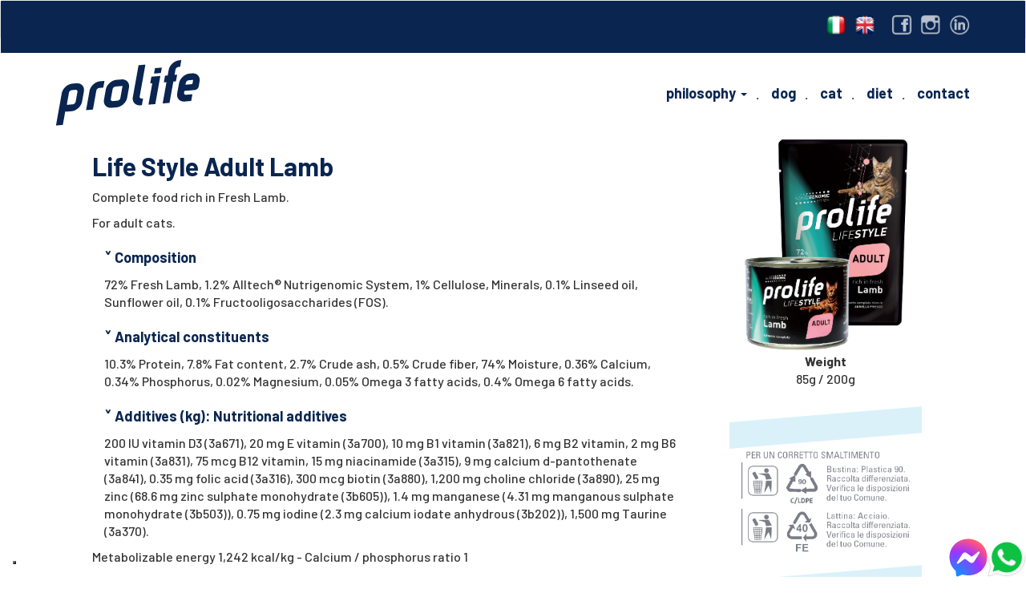

--- FILE ---
content_type: text/html; charset=UTF-8
request_url: https://www.prolife-pet.it/en/catalog/gatto/umido-gatto/lyfe-style/life-style-adult-lamb_wet
body_size: 5804
content:
<!DOCTYPE html>
<html lang="en">
<head>
<title>Life Style Adult Lamb | Prolife Pet</title>
<meta charset="UTF-8">
<meta name="viewport" content="width=device-width, initial-scale=1.0, maximum-scale=1.0"/>
<meta name="og:title" content="Life Style Adult Lamb | Life Style Adult Lamb | Prolife Pet"/>
<meta name="og:description" content="Complete food rich in Fresh Lamb.
"/>
<meta name="description" content="Complete food rich in Fresh Lamb.
"/>
<link href="https://stackpath.bootstrapcdn.com/bootstrap/3.3.7/css/bootstrap.min.css" rel="stylesheet" type="text/css"/>
<link href="https://fonts.googleapis.com/css?family=Barlow:100,100i,200,200i,300,300i,400,400i,500,500i,600,600i,700,700i,800,800i,900,900i&subset=latin-ext" rel="stylesheet" type="text/css"/>
<link href="https://www.xoduslab.com/test/kitten/css/kitten.css" rel="stylesheet" type="text/css"/>
<link href="/themes/prolife-pet/css/prolife-pet.css?1765969268" rel="stylesheet" type="text/css"/>
<link href="/themes/prolife-pet/css/mobile.css?1765969268" rel="stylesheet" type="text/css"/>
<link href="/themes/prolife-pet/css/animate.css?1765969268" rel="stylesheet" type="text/css"/>
<link href="/favicon/favicon.png" rel="shortcut icon" type="image/x-icon">
<link href="/favicon/webclip.png" rel="apple-touch-icon">
<meta name="msapplication-TileColor" content="#ffffff">
<meta name="theme-color" content="#ffffff">
<!-- Google Tag Manager -->
<script>(function(w,d,s,l,i){w[l]=w[l]||[];w[l].push({'gtm.start':
new Date().getTime(),event:'gtm.js'});var f=d.getElementsByTagName(s)[0],
j=d.createElement(s),dl=l!='dataLayer'?'&l='+l:'';j.async=true;j.src=
'https://www.googletagmanager.com/gtm.js?id='+i+dl;f.parentNode.insertBefore(j,f);
})(window,document,'script','dataLayer','GTM-55NFN9FD');</script>
<!-- End Google Tag Manager -->
<script src="/themes/library/jquery/jquery.js?1765969268"></script>
<script src="/themes/library/ff/ff.js?1765969268"></script>
<script src="/themes/library/ff/ffEvent.js?1765969268"></script>
<script src="/themes/library/ff/ffEvents.js?1765969268"></script>
<script src="/themes/library/ff/ajax.js?1765969268"></script>
<script>ff.pluginAddInit("ff.ajax", function () {ff.ajax.defaults.display = false;});</script>
<script src="https://stackpath.bootstrapcdn.com/bootstrap/3.3.7/js/bootstrap.min.js"></script>
<script>jQuery(function ($, undefined) {
ff.pluginAddInit("ff.modules.security", function () {
ff.modules.security.services.login = '/restricted/login';
ff.modules.security.services.check_session = '/services/mod_security/check_session';
ff.modules.security.session.session_name = 'cqFv85gn8d3UAVCF';
});
}(jQuery));
</script>
<script src="/modules/security/themes/responsive/javascript/ff.modules.security.js?1765969268"></script>
</head>
<body class="en">
<!-- Google Tag Manager (noscript) -->
<noscript><iframe src="https://www.googletagmanager.com/ns.html?id=GTM-55NFN9FD"
height="0" width="0" style="display:none;visibility:hidden"></iframe></noscript>
<!-- End Google Tag Manager (noscript) -->
<div class="navbar-fixed-bottom sp-lr-2 sp-tb-2" align="right" style="width:150px; right:0; left:auto;"><a href="http://m.me/492878464091139" target="_blank" class="sp-r-1"><img src="/themes/prolife-pet/images/fb-messanger.svg" height="48"></a><a href="https://wa.me/393892188612" target="_blank"><img src="/themes/prolife-pet/images/wa-icon.png" height="48"></a></div>
<div class="visible-xs col-xs-12 navbar-fixed-top nopadding-lr" align="center" style="background-color:#092550;height:90px;"><a href="https://www.instagram.com/prolifepet/" target="_blank"><img src="/themes/prolife-pet/images/icon/instagram.gif" style="max-width:100%"></a></div>
<header><meta http-equiv="Content-Type" content="text/html; charset=utf-8">
<nav class="navbar navbar-default">
<div class="container-fluid nopadding-lr">
<div class="navbar-header">
<button type="button" class="navbar-toggle collapsed" data-toggle="collapse" data-target="#bs-example-navbar-collapse-1" aria-expanded="false">
<span class="sr-only">Toggle navigation</span>
<span class="icon-bar"></span>
<span class="icon-bar"></span>
<span class="icon-bar"></span>
</button>
<div class="navbar-brand hidden-md hidden-lg" itemscope itemtype="http://schema.org/Organization">
<a itemprop="url" href="/en">
<img itemprop="logo" src="/themes/prolife-pet/images/logo/prolife-pet.png" alt="Prolife The Nutrition"/>
</a>
</div>
</div>
<div class="collapse navbar-collapse nopadding-lr" id="bs-example-navbar-collapse-1">
<ul class="nav navbar-nav primolivello">
<li class="container">
<ul class="nav navbar-nav hidden-xs hidden-sm">
<li class="logo">
<div itemscope itemtype="http://schema.org/Organization">
<a itemprop="url" href="/en">
<img itemprop="logo" src="/themes/prolife-pet/images/logo/prolife-pet.png" alt="Prolife The Nutrition"/>
</a>
</div>
</li>
</ul>
<ul class="nav navbar-nav navbar-right">
<li class="after dropdown"><a href="#" class="dropdown-toggle" data-toggle="dropdown" role="button" aria-haspopup="true" aria-expanded="false">Philosophy <span class="caret"></span></a>
<ul class="dropdown-menu">
<li><a href="/en/philosophy/"></a></li>
<li><a href="/en/philosophy/origine">Originé</a></li>
<li><a href="/en/philosophy/plus">Plus</a></li>
<li><a href="/en/philosophy/fresh-meat">Fresh Meat</a></li>
<li><a href="/en/philosophy/nutrigenomic">Nutrigenomic</a></li>
<li><a href="/en/philosophy/environmental-labeling">Environmental Labeling</a></li>
<li><a href="https://www.prolife-breeder.it/" target="_blank">Prolife Breeder</a></li>
</ul>
</li>
<li class="after"><a href="/en/linee">Dog</a></li>
<li class="after"><a href="/en/linee#cat">Cat</a></li>
<li class="after"><a href="/en/linee#vet">Diet</a></li>
<li><a href="/en/contact">Contact</a></li>
</ul>
</li>
</ul>
<ul class="nav navbar-nav secondolivello">
<li class="container">
<ul>
<li class="nav-right" itemscope itemtype="https://schema.org/Organization">
<link itemprop="url" href="https://www.prolife-pet.com">
<a itemprop="sameAs" href="https://www.facebook.com/ProlifePet/" class="icon-facebook" target="_blank"></a><a itemprop="sameAs" href="https://www.instagram.com/prolifepet/" class="icon-instagram" target="_blank"></a><a href="https://www.linkedin.com/company/zoodiaco/" itemprop="sameAs" class="icon-linkedin" target="_blank"></a></li>
<li class="nav-right"><div class="lang-box">
<a href="/catalogo/gatto/umido-gatto/life-style_web/" class="ita"><span>Italiano</span></a>
<a href="javascript:void(0);" class="selected eng"><span>English</span></a>
</div></li>
</ul>
</li>
</ul>
</div>
</div>
</nav>
</header>
<div class="col-xs-12 nopadding-lr mobile-container">
<div class="container nopadding-lr">
<div class="col-xs-12 nopadding-lr sp-tb-4">
<div class="row col-xs-12 nopadding-lr mobile-flex" style="background-color:#fff; position:relative;">
<div class="col-xs-12 col-sm-9 sp-r-10">
<div class="testata-acquisto">
<div class="breck col-xs-8 col-sm-9 col-md-10 col-lg-10 nopadding-lr"> <h1>Life Style Adult Lamb</h1></div>
</div>
<div class="col-xs-12 nopadding-lr">
<p>Complete food rich in Fresh Lamb.</p>
<p>For adult cats.</p>
<div class="hidden-sm hidden-md hidden-lg col-xs-12" align="center">
<img src="/media/mod_catalog/items/213/lifestyle-lamb-wet.jpg" class="col-xs-6 col-xs-offset-3 col-sm-12 col-sm-offset-0">
<p class="col-xs-12"><b>Formati disponibili</b><br>85g / 200g</p>
<div class="crocchetta">
</div>
<a data-fancybox="gallery" href="/media/mod_catalog/items/213/smaltimento-busta-lattina.png" data-caption="Smaltimento">
<img src="/media/mod_catalog/items/213/smaltimento-busta-lattina.png" class="col-xs-10 col-xs-offset-1 col-sm-12 col-sm-offset-0">
</a>
<div class="crocchetta">
</div>
</div>
<a class="col-xs-12 nopadding-lr" role="button" data-toggle="collapse" href="#2313" aria-expanded="true" aria-controls="2313">
<p class="titolo-collapse"><strong><span class="icona-collassata">˅</span> Composition</strong></p>
</a>
<div class="collapse in col-xs-12 nopadding-lr" id="2313">
<p>72% Fresh Lamb, 1.2% Alltech&reg; Nutrigenomic System, 1% Cellulose, Minerals, 0.1% Linseed oil, Sunflower oil, 0.1% Fructooligosaccharides (FOS).</p>
</div>
<a class="col-xs-12 nopadding-lr" role="button" data-toggle="collapse" href="#2314" aria-expanded="true" aria-controls="2314">
<p class="titolo-collapse"><strong><span class="icona-collassata">˅</span> Analytical constituents</strong></p>
</a>
<div class="collapse in col-xs-12 nopadding-lr" id="2314">
<p>10.3% Protein, 7.8% Fat content, 2.7% Crude ash, 0.5% Crude fiber, 74% Moisture, 0.36% Calcium, 0.34% Phosphorus, 0.02% Magnesium, 0.05% Omega 3 fatty acids, 0.4% Omega 6 fatty acids.</p>
</div>
<a class="col-xs-12 nopadding-lr" role="button" data-toggle="collapse" href="#2315" aria-expanded="true" aria-controls="2315">
<p class="titolo-collapse"><strong><span class="icona-collassata">˅</span> Additives (kg): Nutritional additives</strong></p>
</a>
<div class="collapse in col-xs-12 nopadding-lr" id="2315">
<p>200 IU vitamin D3 (3a671), 20 mg E vitamin (3a700), 10 mg B1 vitamin (3a821), 6 mg B2 vitamin, 2 mg B6 vitamin (3a831), 75 mcg B12 vitamin, 15 mg niacinamide (3a315), 9 mg calcium d-pantothenate (3a841), 0.35 mg folic acid (3a316), 300 mcg biotin (3a880), 1,200 mg choline chloride (3a890), 25 mg zinc (68.6 mg zinc sulphate monohydrate (3b605)), 1.4 mg manganese (4.31 mg manganous sulphate monohydrate (3b503)), 0.75 mg iodine (2.3 mg calcium iodate anhydrous (3b202)), 1,500 mg Taurine (3a370).</p>
</div>
<p>Metabolizable energy 1,242 kcal/kg - Calcium / phosphorus ratio 1</p>
<a class="col-xs-12 nopadding-lr" role="button" data-toggle="collapse" href="#2317" aria-expanded="true" aria-controls="2317">
<p class="titolo-collapse"><strong><span class="icona-collassata">˅</span> RECOMMENDED DAILY AMOUNT</strong></p>
</a>
<div class="collapse in col-xs-12 nopadding-lr" id="2317">
<div class="table-responsive">
<table class="table table-striped">
<thead>
<tr>
<th>cat weight</th>
<th>daily ration</th>
</tr>
</thead>
<tbody>
<tr>
<th scope="row">da 2 a 3 kg</th>
<td>da 80 g a 105 g</td>
</tr>
<tr>
<th scope="row">da 4 a 5 kg</th>
<td>da 130 g a 150 g</td>
</tr>
<tr>
<th scope="row">da 6 a 7 kg</th>
<td>da 170 g a 190 g</td>
</tr>
</tbody>
</table>
</div>
</div>
<link rel="stylesheet" href="https://cdnjs.cloudflare.com/ajax/libs/Swiper/4.5.0/css/swiper.css">
<p class="cleared titolo-collapse sp-top-3"><b>Prodotti correlati</b></p>
<div class="col-xs-12 njopadding-lr">
<div class="swiper-container gallery-correlati">
<div class="swiper-wrapper sp-bottom-3">
<div class="swiper-slide">
<a href="/catalogo//en/catalog/gatto/secco-gatto/life-style-cat/life-style-adult-chicken-rice" class="articolo">
<img src="/media/mod_catalog/items/105/pet-cat-006.jpg" width="100%"/>
</a>
<p><b><a href="/catalogo//en/catalog/gatto/secco-gatto/life-style-cat/life-style-adult-chicken-rice" class="articolo">Life Style Adult Chicken & Rice</a></b></p>
</div>
<div class="swiper-slide">
<a href="/catalogo//en/catalog/gatto/umido-gatto/lyfe-style/life-style-adult-chicken_wet" class="articolo">
<img src="/media/mod_catalog/items/214/lifestyle-chicken-wet2.jpg" width="100%"/>
</a>
<p><b><a href="/catalogo//en/catalog/gatto/umido-gatto/lyfe-style/life-style-adult-chicken_wet" class="articolo">Life Style Adult Chicken</a></b></p>
</div>
<div class="swiper-slide">
<a href="/catalogo//en/catalog/gatto/secco-gatto/life-style-cat/life-style-adult-salmon-rice" class="articolo">
<img src="/media/mod_catalog/items/106/pet-cat-007.jpg" width="100%"/>
</a>
<p><b><a href="/catalogo//en/catalog/gatto/secco-gatto/life-style-cat/life-style-adult-salmon-rice" class="articolo">Life Style Adult Salmon & Rice</a></b></p>
</div>
<div class="swiper-slide">
<a href="/catalogo//en/catalog/gatto/umido-gatto/lyfe-style/life-style-adult-salmon" class="articolo">
<img src="/media/mod_catalog/items/215/lifestyle-salmon-wet2.jpg" width="100%"/>
</a>
<p><b><a href="/catalogo//en/catalog/gatto/umido-gatto/lyfe-style/life-style-adult-salmon" class="articolo">Life Style Adult Salmon</a></b></p>
</div>
</div>
<div class="swiper-pagination"></div>
<div class="swiper-button-next swiper-button-white"></div>
<div class="swiper-button-prev swiper-button-white"></div>
</div>
</div>
<script src="https://cdnjs.cloudflare.com/ajax/libs/Swiper/4.5.0/js/swiper.js"></script>
<script>
var galleryCorrelati = new Swiper('.gallery-correlati', {
spaceBetween: 30,
breakpoints: {
375: {
slidesPerView: 1,
slidesPerGroup: 1
},
768: {
slidesPerView: 2,
slidesPerGroup: 1
},
1200: {
slidesPerView: 2,
slidesPerGroup: 1
},
2048: {
slidesPerView: 3,
slidesPerGroup: 1
}
},
navigation: {
nextEl: '.swiper-button-next',
prevEl: '.swiper-button-prev',
},
pagination: {
el: '.swiper-pagination',
type: 'bullets',
}
});
</script>
<div id="galleria" class="col-xs-12 nopadding-lr">
<div id="bannerini-home" class="swiper-container">
<div class="swiper-wrapper  sp-tb-4">
<div class="swiper-slide scheda" align="center">
<img src="/media/mod_catalog/items/213/gallery/389/72-lamb.png" style="max-width: 100%; width: auto;" height="100" width="100">
</div>
<div class="swiper-slide scheda" align="center">
<img src="/media/mod_catalog/items/213/gallery/390/plus-no-gluten.png" style="max-width: 100%; width: auto;" height="100" width="100">
</div>
<div class="swiper-slide scheda" align="center">
<img src="/media/mod_catalog/items/213/gallery/391/plus-natural-preservation.png" style="max-width: 100%; width: auto;" height="100" width="100">
</div>
</div>
<div class="swiper-pagination" style="margin-bottom:0;"></div>
</div>
</div>
<link rel="stylesheet" href="https://cdnjs.cloudflare.com/ajax/libs/Swiper/4.5.0/css/swiper.css">
<script src="https://cdnjs.cloudflare.com/ajax/libs/Swiper/4.5.0/js/swiper.js"></script>
<script>
$(window).load(function()  {
if ($(window).width() < 1200) {
var swiper = new Swiper('#bannerini-home', {
slidesPerView: 'auto',
spaceBetween: 10,
loop: true,
breakpoints: {
375: {
spaceBetween: 10,
slidesPerView: 2,
slidesPerGroup: 2
},
768: {
spaceBetween: 10,
slidesPerView: 2,
slidesPerGroup: 2
},
1200: {
spaceBetween: 10,
slidesPerView: 4,
slidesPerGroup: 4
},
2048: {
spaceBetween: 10,
slidesPerView: 6,
slidesPerGroup: 6
}
},
pagination: {
el: '.swiper-pagination',
}
});
}
});
</script>
</div>
</div>
<div class="col-xs-12 col-sm-3 nopadding-lr hidden-xs" align="center">
<img src="/media/mod_catalog/items/213/lifestyle-lamb-wet.jpg" class="col-xs-6 col-xs-offset-3 col-sm-12 col-sm-offset-0">
<p><b>Weight</b><br>85g / 200g</p>
<div class="crocchetta"></div>
<a data-fancybox="gallery" href="/media/mod_catalog/items/213/smaltimento-busta-lattina.png" data-caption="Smaltimento">
<img src="/media/mod_catalog/items/213/smaltimento-busta-lattina.png" class="col-xs-10 col-xs-offset-1 col-sm-12 col-sm-offset-0">
</a>
<div class="crocchetta">
</div>
<div class="col-xs-12 nopadding-lr sp-tb-3 storelocator">
<p align="center"><img src="/themes/prolife-pet/images/icon/negozio.png" alt="Negozio" /></p>
<h3>Trova il Punto Vendita Prolife più vicino!</h3>
<a class="btn btn-primary btn-block" style="position: relative" href="/storelocator">Cerca <span class="glyphicon glyphicon-menu-right animated bounceLeft infinite" style="float: right"></span></a>
</div>
</div>
</div>
</div>
</div>
<div class="container nopadding-lr">
<div class="col-xs-12 nopadding-lr sp-tb-4">
<div class="row col-xs-12 nopadding-lr mobile-flex" style="background-color:#fff; position:relative;">
<div class="col-xs-12 col-sm-9 sp-r-10">
<ul class="nav nav-tabs hidden-xs" role="tablist">
<li role="presentation" class="active"><a href="#origine" aria-controls="origine" role="tab" data-toggle="tab">Origin&Egrave;</a></li>
<li id="li-nutrigenomica" role="presentation"><a href="#nutrigenomica" aria-controls="nutrigenomica" role="tab" data-toggle="tab">La Nutrigenomica</a></li>
<li id="li-video" role="presentation"><a href="#video" aria-controls="video" role="tab" data-toggle="tab">Video Recensione</a></li>
</ul>
</div>
</div>
</div>
</div>
<div class="tab-content">
<div role="tabpanel" class="tab-pane active" id="origine">
<div id="origine-container" class="col-xs-12 nopadding-lr">
</div>
</div>
<div role="tabpanel" class="tab-pane" id="nutrigenomica"><div></div></div>
<div role="tabpanel" class="tab-pane" id="video"><div></div></div>
</div>
<script type="text/javascript">
var getUrlParameter = function getUrlParameter(sParam) {
var sPageURL = window.location.search.substring(1),
sURLVariables = sPageURL.split('&'),
sParameterName,
i;
for (i = 0; i < sURLVariables.length; i++) {
sParameterName = sURLVariables[i].split('=');
if (sParameterName[0] === sParam) {
return sParameterName[1] === undefined ? true : decodeURIComponent(sParameterName[1]);
}
}
};
var video = getUrlParameter('Video');
$( document ).ready(function() {
console.log($('#origine-container').text().length);
if ($('#origine-container').text().length <= 1) {
console.log($('#origine-container').text().length);
$(".nav-tabs").replaceWith('');
$(".tab-content").replaceWith('');
}
if ((document.querySelector('.La.Nutrigenomica') !== null)||(document.querySelector('.La.nutrigenomica') !== null)) {
$("#nutrigenomica div").replaceWith($(".La.Nutrigenomica").html());
$("#nutrigenomica div").addClass("sp-bottom-2");
}else{
$("#nutrigenomica").replaceWith('');
$("#li-nutrigenomica").replaceWith('');
}
if (document.querySelector('.Video.Recensione') !== null) {
$("#video div").replaceWith($(".Video.Recensione").html());
$("#video div").addClass("sp-bottom-2");
}else{
$("#video").replaceWith('');
$("#li-video").replaceWith('');
}
if (video) {
$("#video div").replaceWith($(".Video.Recensione").html());
$("#video div").addClass("sp-bottom-2");
$("#li-video a").tab('show');
}else{
}
});
</script>
<script type="text/javascript" src="https://cdnjs.cloudflare.com/ajax/libs/fancybox/3.5.6/jquery.fancybox.min.js"></script>
<link rel="stylesheet" type="text/css" href="https://cdnjs.cloudflare.com/ajax/libs/fancybox/3.5.6/jquery.fancybox.min.css" media="screen">
<div class="col-xs-12 hidden-sm hidden-md hidden-lg storelocator" align="center">
<div class="col-xs-12 nopadding-lr sp-tb-3">
<p align="center"><img src="/themes/prolife-pet/images/icon/negozio.png" alt="Negozio" /></p>
<h3>Trova il Punto Vendita Prolife più vicino!</h3>
<a class="btn btn-primary btn-block" style="position: relative" href="/storelocator">Cerca <span class="glyphicon glyphicon-menu-right animated bounceLeft infinite" style="float: right"></span></a>
</div>
</div>
</div>
<footer id="footer" class="col-xs-12">
<div class="container sp-tb-2">
<div class="col-xs-12 col-sm-12 col-md-4 nopadding-l-sm nopadding-l-md nopadding-l-lg sp-bottom-2">
<div class="facebook">
<div id="fb-root"></div>
<script type="text/plain" class="_iub_cs_activate" async defer crossorigin="anonymous" src="https://connect.facebook.net/it_IT/sdk.js#xfbml=1&version=v3.3"></script>
<div class="fb-page" data-href="https://www.facebook.com/ProlifePet/" data-tabs="" data-width="" data-height="250" data-small-header="false" data-adapt-container-width="true" data-hide-cover="false" data-show-facepile="true"><blockquote cite="https://www.facebook.com/ProlifePet/" class="fb-xfbml-parse-ignore"><a href="https://www.facebook.com/ProlifePet/">Prolife Pet</a></blockquote></div>
</div>
</div>
<script type="text/javascript" language="javascript" src="https://www.yattamail.com/restricted/themes/mailer/javascript/mailer-form.js"></script>
<form id="frmMain" name="frmMain" method="post" action="https://www.yattamail.com/restricted/form/domain/zoodiaco/list/prolife-pet-en/form/contact" enctype="multipart/form-data">
<div class="hidden">
<input type="hidden" id="frmAction" name="frmAction" value="">
</div>
<div id="ym_hidden">
<input type="hidden" id="ym_detailaction" name="ym_detailaction" value="">
</div>
<div class="col-xs-12 col-sm-6 col-md-4 nopadding-lr">
<div id="frmError" style="display: none;"></div>
<input id="ym_firstname" name="ym_firstname" type="text" placeholder="Name & surname" class="form-control">
<input id="ym_mail" name="ym_mail" type="text" placeholder="Email" class="form-control">
<input id="ym_field1156" name="ym_field1156" type="text" placeholder="Phone" class="form-control">
<input id="ym_field1157" name="ym_field1157" type="text" placeholder="Postal Code" class="form-control">
</div>
<div class="col-xs-12 col-sm-6 col-md-4 nopadding-r-sm nopadding-r-md nopadding-r-lg nopadding-lr-xs">
<textarea id="ym_message" name="ym_message" placeholder="Messagge" class="form-control" rows="10"></textarea>
</div>
<div class="col-xs-12 col-sm-8 col-md-8 nopadding-lr-sm nopadding-lr-md nopadding-lr-lg sp-bottom-2">
<div class="col-xs-12 col-sm-6 nopadding-lr-sm nopadding-lr-md nopadding-lr-lg">
<div class="checkbox">
<label>
<input type="checkbox" id="ym_privacy" name="ym_privacy" value="1">
By submitting this form, I consent to the <a href="https://www.iubenda.com/privacy-policy/155932" target="_blank" title="Privacy Policy">Privacy Policy</a></label>
</div>
</div>
<div class="col-xs-12 col-sm-6">
<div class="actions">
<input class="btn btn-contact" type="button" id="ym_ActionButtonInsert" name="ym_ActionButtonInsert" value="Send" onclick="document.getElementById('frmAction').value = 'ym_insert';document.getElementById('frmMain').submit();">
</div>
</div>
</div>
</form>
</div>
<div class="container sp-bottom-2">
<p><strong class="visible-xs-block visible-sm-inline visible-md-inline visible-lg-inline">Consorzio Zoodiaco</strong> <span class="hidden-xs">|</span> <span class="visible-xs-block visible-sm-inline visible-md-inline visible-lg-inline">P.IVA/C.F. 00975650292</span> <span class="hidden-xs">|</span> <span class="visible-xs-block visible-sm-inline visible-md-inline visible-lg-inline">R.E.A. RO-106939</span><br>
Via della Cooperazione, 16 <span class="hidden-xs">- </span><span class="visible-xs-block visible-sm-inline visible-md-inline visible-lg-inline">45100 Rovigo - Italy</span> <span class="hidden-xs">|</span> <span class="visible-xs-block visible-sm-inline visible-md-inline visible-lg-inline">Tel. +39 0425 474645</span> <span class="hidden-xs"> | </span><span class="visible-xs-block visible-sm-inline visible-md-inline visible-lg-inline">Email: info@prolife-pet.it</span> <span class="hidden-xs">|</span> PEC consorziozoodiaco@legalmail.it</p>
<script type="text/javascript">(function (w,d) {var loader = function () {var s = d.createElement("script"), tag = d.getElementsByTagName("script")[0]; s.src = "//cdn.iubenda.com/iubenda.js"; tag.parentNode.insertBefore(s,tag);}; if(w.addEventListener){w.addEventListener("load", loader, false);}else if(w.attachEvent){w.attachEvent("onload", loader);}else{w.onload = loader;}})(window, document);</script>
<p><a href="/privacy-policy" target="_blank" class="underline">Privacy & Cookie Policy</a> <span class="hidden-xs"> - </span> <a href="http://www.xodusweb.com" target="_blank" class="underline">Credits</a> <span class="hidden-xs"> - </span> <a href="#" class="iubenda-cs-preferences-link">Aggiorna le tue preferenze sui cookie</a></p>
</div>
</footer>
<script class="_iub_cs_activate-inline" type="text/plain" data-iub-purposes="4">
/* <![CDATA[ */
var google_conversion_id = 972857486;
var google_custom_params = window.google_tag_params;
var google_remarketing_only = true;
/* ]]> */
</script>
<script class="_iub_cs_activate" type="text/plain" suppressedsrc="//www.googleadservices.com/pagead/conversion.js" data-iub-purposes="4">
</script>
<noscript>
<div style="display:inline;">
<img height="1" width="1" style="border-style:none;" alt="googleads" src="//googleads.g.doubleclick.net/pagead/viewthroughconversion/972857486/?guid=ON&amp;script=0"/>
</div>
</noscript>
</body>
</html>

--- FILE ---
content_type: text/css
request_url: https://www.prolife-pet.it/themes/prolife-pet/css/prolife-pet.css?1765969268
body_size: 4475
content:
/*
	CSS PROLIFE - PC
 */
 /* RADIO RICERCA */
/*
 .no-snack #collapse0 > div > ul > li:nth-child(3){
     display:none;
 }*/

 .control-check .material-icons{
     width:0;
     padding:12px 15px;
     height:0;
     background:url(../images/icon/radio_button_unchecked.png) no-repeat left center;
     overflow:hidden;
     color: transparent;
 }
 .control-check.mixitup-control-active .material-icons{
     width:0;
     padding:12px 15px;
     height:0;
     background:url(../images/icon/radio_button_checked.png) no-repeat left center;
     overflow:hidden;
     color: transparent;
 }
/*tab*/
.nav-tabs>li>a {
    border: 1px solid #ddd;
}
.nav-tabs>li.active>a, .nav-tabs>li.active>a:focus, .nav-tabs>li.active>a:hover{
    color:#092550;
    font-weight: bold;
}
 .video-home{
    background: url("../images/bg.jpg") center center;
    background-size: auto 100%;
}
.en .nav-tabs, .en .tab-content, .en .storelocator{
    display: none;
}
.lang-box{
    padding: 10px;
}
.lang-box a{
    display: inline-block;
    color: #fff!important;
    padding: 20px 13px!important;
    text-transform: uppercase;
    font-size: 14px;
    margin-left: 10px;
}
.lang-box .ita{
    background: url("../images/italy_flags_flag_17018.png") center center no-repeat;
    background-size:100% auto;
}
.lang-box .eng{
    background: url("../images/united_kingdom_flags_flag_17079.png") center center no-repeat;
    background-size:100% auto;
}
.lang-box a span{
    display: none;
}
 input.btn {
    background:#ccc;
}
 .esri-search.esri-widget{
     display: block;
    width: 100%;
    height: 34px;
    padding: 6px 12px;
    font-size: 14px;
    line-height: 1.42857143;
    color: #555;
    background-color: #fff;
    background-image: none;
    border: 1px solid #ccc;
    border-radius: 4px;
    -webkit-box-shadow: inset 0 1px 1px rgba(0,0,0,.075);
    box-shadow: inset 0 1px 1px rgba(0,0,0,.075);
    -webkit-transition: border-color ease-in-out .15s,-webkit-box-shadow ease-in-out .15s;
    -o-transition: border-color ease-in-out .15s,box-shadow ease-in-out .15s;
    transition: border-color ease-in-out .15s,box-shadow ease-in-out .15s;
 }
 .esri-input[type="text"], .esri-input[type="number"] {
    height: auto!important;
    padding: 0!important;
}
.esri-input:focus{
    outline: none;
}
.esri-search__submit-button.esri-widget--button{
    display:none!important;
}
.esri-search__clear-button.esri-widget--button{
    margin: -6px -10px 0 0;
}

.pannello{
    width:100%;
	height:100%;
	position:fixed;
	background: rgba(0,0,0,0.75);
	left:0;
	top:0;
	z-index:101;
}
 
#contenuto1, #contenuto2{
	width:400px;
	min-height:200px;
	height:auto;
	position:fixed;
	top:50%;
	left:50%;
	margin-top:-270px;
	margin-left:-200px;
	z-index:10000;
	background:#fff!important;
	border-radius:5px;
	padding:35px;
}
#contenuto1 .close .material-icons, #contenuto2 .close .material-icons{
	position: absolute;
	top: 6px;
	right: 6px;
	font-size: 36px!important;
	width: 36px;
	height: 36px;
	text-align: center;
	display: block;
}
/* 
 #fb-root {
display: none;
}*/
 
/* Rendi fluido il container */
.fb_iframe_widget, .fb_iframe_widget span, .fb_iframe_widget span iframe[style] {
max-width: 100% !important;
}
.fb_dialog iframe, .fb-customerchat iframe{
    bottom:60px!important;
}
.navbar-fixed-bottom{
    z-index: 21474836460000000000!important;
}
/* RIDEFINIZIONE STILI TESTO ECC*/
button[disabled], html input[disabled] {
    cursor: default;
    color: #c1c1c1;
}
ul{
    padding: 0;
    margin: 0;
    list-style: none;
}

a, a:link, a:visited, a:focus, a:hover{
    color:#092550;
    text-decoration: none;
}

a.btn-primary, a.btn-primary:link, a.btn-primary:visited, a.btn-primary:focus, a.btn-primary:hover{
    color:#FFF;
}

a:hover{
    text-decoration: #dbf1f9;
}

body{
    background: #fff;
    font-family: 'Barlow', sans-serif;
    font-size: 16px;
    font-weight: 500;
}

h1, h2, h3, h4{
    font-weight: 700;
    color: #092550;
}

h1{
    font-size: 2em;
}

h2{
    font-size: 1.5em;
}

h3{
    font-size: 1.3em;
}

h4{
    font-size: 1.1em;
}
.titolo-collapse, .titolo-righe{
    font-size: 18px;
    margin-top: 10px;
}
.lead, p.lead{
    font-size: 1.3em;
    font-weight: 500;
}

.-margin-lr-15{
    margin-left: -15px;
    margin-right: -15px;
}

.block-divisore .text{
    position: absolute;
    top: 40px;
    left: 0;
    z-index: 2;
}

.checkbox label, .radio label, .btn{
    font-weight: 500;
}

.form-control{
    margin-bottom: 10px;
    font-weight: 500;
}

.btn-contact{
    border: 1px solid #111;
    background: none;
    transition: all 0.2s;
}
.btn-contact:hover{
    border: 1px solid #111;
    background: #111;
    color: #fff;
}

.checkbox, .radio {
    position: relative;
    display: block;
    margin-top: 0;
    margin-bottom: 15px;
}

/* HEADER */

header{
    position: relative;
    background: #fff;
    height: 170px;
}

li.logo a{
    line-height: 0!important;
}
li.logo a img {
    padding: 14px 0;
}

.primolivello li.container{
    float: none;
}
.primolivello li a, .primolivello li.hidden-xs{
    height: 60px;
    line-height: 60px;
    padding-top: 0;
    padding-bottom: 0;
    /*font-size: 21px;*/
    font-size: 18px;
    color:#092550!important;
    text-transform: lowercase;
    font-weight: 700;
}

.primolivello li a:hover{
    color:#636886!important;
}

.secondolivello{
    background-color: #092550;
    color: #fff;
    text-align: center;
}
.navbar-nav.secondolivello a {
    display: inline-block;
    color: #fff!important;
    padding: 20px 10px;
    text-transform: uppercase;
    font-size: 14px;
}

.navbar-nav.secondolivello a:hover {
    color: rgba(255,255,255,0.5)!important;
}

.icon-dog, .icon-cat, .icon-cat-reflected{
    background-size: 100% auto;
    background-repeat: no-repeat;
    background-position: center center;
    width: 44px;
    padding-top: 30px!important;
    padding-bottom: 2px!important;
    padding-left: 0!important;
    padding-right: 40px!important;
    margin-right: 20px!important;
}
.icon-dog{
    background-image: url("../images/icon/cane.png");
}
.icon-cat{
    background-image: url("../images/icon/gatto.png");
}
.icon-cat-reflected{
    margin-left: 10px!important;
    background-image: url("../images/icon/gatto2.png");
}

.icon-facebook, .icon-instagram, .icon-linkedin, .icon-whatsapp{
    background-size: 100% auto;
    background-repeat: no-repeat;
    background-position: center center;
    height: 60px;
    line-height: 60px;
    width: 26px;
    margin-left: 10px;
    opacity: 0.8;
}
.icon-facebook, .icon-instagram, .icon-linkedin, .icon-whatsapp{
    background-size: 100% auto;
    background-repeat: no-repeat;
    background-position: center center;
    height: 60px;
    line-height: 60px;
    width: 26px;
    margin-left: 10px;
    opacity: 0.75;
}
.icon-facebook:hover, .icon-instagram:hover, .icon-linkedin:hover, .icon-whatsapp:hover{
    opacity: 1;
}
.icon-facebook{
    background-image: url("../images/social/facebook.png");
}
.icon-instagram{
    background-image: url("../images/social/instagram.png");
}
.icon-linkedin{
    background-image: url("../images/social/linkedin.png");

}
.icon-whatsapp{
    background-image: url("../images/social/whatsapp.png");

}

/* CONTATTI */
.contatti .icon-facebook{
    background-image: url("../images/social/b-facebook.png");
    padding: 20px 20px;
    margin-left: 0;
}
.contatti .icon-instagram{
    background-image: url("../images/social/b-instagram.png");
    padding: 20px 20px;
}
.contatti .icon-linkedin{
    background-image: url("../images/social/b-linkedin.png");
    padding: 20px 20px;
}
.contatti .icon-whatsapp{
    background-image: url("../images/social/b-whatsapp.png");
    padding: 20px 20px;
}

/* FOOTER */

footer{
    background: #ebeaef;
}

/* HOMEPAGE */
#homeslider .gallery-thumbs-container{
    opacity:0;
}
#slider-blu{
    background-color: #092550;
    overflow: hidden;
}
#slider-blu .swiper-slide img.assoluto.fiamma{
    height: 100%;
    left: 10%;
    top: 0;
    z-index: 1;
}
#slider-blu .swiper-slide img.assoluto.fiamma2{
    height: 100%;
    left: 0;
    top: 0;
    z-index: 1;
}
#slider-blu .swiper-slide img.assoluto.forma1{
    height: 100%;
    left: 40%;
    top: 0;
    z-index: 1;
}
#slider-blu .swiper-slide img.assoluto.forma2{
    height: 200%;
    left: 39%;
    top: -30%;
    z-index: 1;
    opacity: 0.5;
}
#slider-blu .swiper-slide img.assoluto.forma3{
    height: 100%;
    right: 5%;
    top: 0;
    z-index: 1;
}
#slider-blu .swiper-slide .assoluto.scritta{
    left: 0;
    top: calc(50% - 34px);
    z-index: 2;
    text-align: center;
    font-size: 1.5em;
    color: #fff;
}
#slider-blu .swiper-slide .assoluto.nutrigenomica{
    left: 15%;
    bottom: calc(50% - 29px);
    z-index: 2;
}
#slider-blu .swiper-slide .bottone-slider{
    position: absolute;
    bottom: -114px;
    right: 10px;
    text-align: center;
}
#slider-blu .swiper-slide .bottone-slider a{
    display: block;
    font-size: 14px;
    font-weight: bold;
    height: 92px;
    line-height: 92px;
    width: 114px;
    background: url("../images/home/forma4.png");
}
.badge-home .dry, .badge-home .wet, .badge-home .snack{
    position: absolute;
    z-index: 1;
    color: #fff;
    font-size: 2.5em;
    font-weight: 200;
}
.badge-home .dog{
    position: absolute;
    z-index: 1;
    color: #fff;
    font-size: 3.5em;
    line-height:1em;
    text-transform: uppercase;
}
.badge-home .dry:hover, .badge-home .wet:hover, .badge-home .dog:hover, .badge-home .snack:hover {
    text-decoration: none;
    color: rgba(255,255,255,0.7);
}
.badge-home .dog{
    line-height:1em;
    top: 5%;
    right: 28%;
}
.badge-home .dry{
    line-height:1em;
    top: 23%;
    right: 28%;
}
.badge-home .wet{
    line-height:1em;
    top: 37%;
    right: 28%;
}
.badge-home .snack{
    line-height:1em;
    top: 50%;
    right: 28%;
}
#fascia-loghi{
    background-color: #092550;
}

/* STORE LOCATOR */
.ui-menu {
    position: absolute;
    top: 100%;
    left: 0;
    z-index: 1000;
    display: none;
    float: left;
    min-width: 190px!important;
    width:auto!important;
    margin:0;
    padding:0;
    text-align: left;
    list-style: none;
    background-color: #fff;
    -webkit-background-clip: padding-box;
    background-clip: padding-box;
    border: 1px solid #ccc;
    border: 1px solid rgba(0,0,0,.15);
    border-radius: 4px;
    -webkit-box-shadow: 0 6px 12px rgba(0,0,0,.175);
    box-shadow: 0 6px 12px rgba(0,0,0,.175);
}
.ui-menu li {
    display: block;
    float: none;
}
.ui-menu li {
    border-bottom: 1px solid #ccc;
    padding: 0;
}
.ui-menu li div {
    padding: 6px 9px;
}
.ui-helper-hidden-accessible {
    display:none; !important;
}
.material-icons{
    float:left;
    padding-right:6px;
}

/* CATALOGO */

.Veterinary.Formula .categoria-titolo{
    display: none;
}
.img-brand{
    min-height: 147px;
    max-height: 147px;
    line-height: 147px;
}
.title-brand{
    white-space: nowrap;
    font-size: 1.5em;
    font-style: italic;
    text-transform: uppercase;
    color: #111!important;
}
.img-brand._alf{
    min-height: 100px;
    max-height: 100px;
}
.title-brand._alf{
    font-size: 1.2em;
    white-space: normal;
    margin-bottom: 0;
}
*, *:before, *:after {
    padding: 0;
    margin:0;
    -webkit-box-sizing:border-box;
    -moz-box-sizing:border-box;
    box-sizing:border-box;
}
.square-box {
    position: relative;
    width: 90%;
    overflow: visible;
    margin-bottom: 30px;

}
.square-content {
    background: url("../images/icon/badge.png") center;
    background-repeat: no-repeat;
    background-size: contain;
    -webkit-transform: scale(1) translateY(0);
    -moz-transform: scale(1) translateY(0);
    -ms-transform: scale(1) translateY(0);
    -o-transform: scale(1) translateY(0);
    transform: scale(1) translateY(0);
    z-index: 11;
    -webkit-transition: all 0.35s ease-in-out;
    -moz-transition: all 0.35s ease-in-out;
    transition: all 0.35s ease-in-out;
}
.info {
    position: absolute;
    top: 0;
    bottom: 0;
    left: 0;
    right: 0;
    text-align: center;
    background: #333333;
    color: #fff;
    border-radius: 50%;
    -webkit-backface-visibility: hidden;
    backface-visibility: hidden;
    -webkit-transform: translateY(-100%);
    -moz-transform: translateY(-100%);
    -ms-transform: translateY(-100%);
    -o-transform: translateY(-100%);
    transform: translateY(-100%);
    opacity: 0;
    pointer-events: none;
    -webkit-transition: all 0.35s ease-in-out;
    -moz-transition: all 0.35s ease-in-out;
    transition: all 0.35s ease-in-out;
}
a:hover .square-content {
    -webkit-transform: scale(0.5) translateY(100%);
    -moz-transform: scale(0.5) translateY(100%);
    -ms-transform: scale(0.5) translateY(100%);
    -o-transform: scale(0.5) translateY(100%);
    transform: scale(0.5) translateY(100%);
}
a:hover .info {
    opacity: 1;
    -webkit-transform: translateY(0);
    -moz-transform: translateY(0);
    -ms-transform: translateY(0);
    -o-transform: translateY(0);
    transform: translateY(0);
}
.square-box:before {
    content:"";
    display: block;
    padding-top: 100%;
}
.square-content {
    position: absolute;
    top: 5px;
    left: 5px;
    bottom: 5px;
    right: 5px;
    color: white;
}
.square-content div, .info div {
    display: table;
    width: 100%;
    height: 100%;
}
.square-content span, .info span {
    display: table-cell;
    text-align: center;
    vertical-align: middle;
    padding: 1em;
    overflow: hidden;
}
.info span{
    line-height: 1em;
    font-size: 0.85em;
}
.footer-oggetto{
     border-bottom: 1px dashed #c1c1c1!important;
 }
#filtri{
    overflow: hidden!important;
}
.panel-group{
    display: flex;
    flex-direction: column;
}
/* CANE */
.numero_Alimentazione{
    order: 1;
}
.numero_Tipologia{
    order: 2;
}
.numero_Patologie.Cane{
    order: 3;
}
.numero_Patologie.Gatto{
    order: 4;
}
.numero_Età{
    order: 3;
}
.numero_Taglia{
    order: 2;
}
.numero_Sterilizzati{
    order: 996;
}
.numero_Sovrappeso{
    order: 997;
}
.numero_Extreme{
    order: 998;
}
.numero_Grain.Free{
    order: 999;
}
.numero_Cani.sensibili{
    order: 1000;
}
.numero_Multigusto{
    order: 1001;
}

.numero_Caratteristiche{
    order: 1010;
}
/* GATTO */
.numero_Sterilizzato{
    order: 998;
}
.numero_Esigenti{
    order: 999;
}
.numero_Gatto.sensibile{
    order: 1000;
}
/* VETERINARY */
.numero_Patologia{
    order: 1000;
}
.panel-group {
    background-color: #dbf1f9;
    position: relative;
}
.panel-group::before {
    position: absolute;
    display: block;
    top: -33px;
    left: 0;
    content: "\00a0";
    width: 0;
    height: 0;
    border-top: 33px solid transparent;
    border-right: 300px solid #dbf1f9;
}
.panel-group::after {
    position: absolute;
    display: block;
    bottom: -33px;
    left: 0;
    content: "\00a0";
    width: 0;
    height: 0;
    border-bottom: 33px solid transparent;
    border-left: 300px solid #dbf1f9;
}
.panel {
    margin-bottom: 20px;
    background:none;
    border: none;
    border-radius: 0;
    -webkit-box-shadow: none;
    box-shadow: none;
}

.panel-default>.panel-heading+.panel-collapse>.panel-body {
    border: none;
}

.panel-default>.panel-heading {
    color: #333;
    background: none;
    border:none;
}

.panel-body{
    position: relative;
    padding: 33px 0;
}
.panel-body ul{
    background: #fff;
    padding: 15px;
}
.panel-body::before {
    position: absolute;
    display: block;
    top: 0;
    left: 0;
    content: "\00a0";
    width: 0;
    height: 0;
    border-top: 33px solid transparent;
    border-right: 300px solid #fff;
}
.panel-body::after {
    position: absolute;
    display: block;
    bottom:0;
    left: 0;
    content: "\00a0";
    width: 0;
    height: 0;
    border-bottom: 33px solid transparent;
    border-left: 300px solid #fff;
}
.crocchetta{
    width:100%;
    height:66px;
    position:relative;
    float:left;
    overflow:hidden;
}
.crocchetta::before {
    position: absolute;
    display: block;
    top: 0;
    left: 0;
    content: "\00a0";
    width: 0;
    height: 0;
    border-top: 33px solid transparent;
    border-right: 400px solid #dbf1f9;
}

.crocchetta::after {
    position: absolute;
    display: block;
    bottom:0;
    left: 0;
    content: "\00a0";
    width: 0;
    height: 0;
    border-bottom: 33px solid transparent;
    border-left: 400px solid #dbf1f9;
}

/* PRODOTTO */

.swiper-container.gallery-top {
    width: 100%;
    margin-left: auto;
    margin-right: auto;
}
.gallery-top  .swiper-slide {
    background-size: cover;
    background-position: center;
}

.cartellino-origine{
    background: rgba(0,0,0,0.5);
    color: #fff;
    height: 80%;
    opacity: 1;
    position: absolute;
    top: 10%;
    left: 0;
    z-index: 3;
}
.cartellino-origine img, img.iconabianca{
    -webkit-filter: brightness(0) invert(1);
    filter: brightness(0) invert(1);
}
.cartellino-origine h3{
    color: #fff;
}
.virgola:after{
    content: '';
    width: 100%;
    height: 100%;
    position: absolute;
    right: 0;
    top: 0;
    background: url("../images/icon/virgola.png");
    background-position: 50px;
    background-size: contain;
    background-repeat: no-repeat;
}
.virgola1:after{
    content: '';
    width: 100%;
    height: 100%;
    position: absolute;
    left: 0;
    top: 10px;
    background: url("../images/icon/virgola.png");
    background-position: 69% 0;
    background-size: 28% auto;
    background-repeat: no-repeat;
    -moz-transform: scaleX(-1);
    -o-transform: scaleX(-1);
    -webkit-transform: scaleX(-1);
    transform: scaleX(-1);
    filter: FlipH;
    -ms-filter: "FlipH";
}
.virgola1 p, .virgola1 p small{
    line-height: 15px;
    color: #fff;
}
.virgola1 img{
    -webkit-filter: brightness(0) invert(1);
    filter: brightness(0) invert(1);
}
.gallery-thumbs .swiper-slide.virgola1:hover{
    cursor: pointer;
}
a[aria-expanded="false"] .icona-collassata, a[aria-expanded="true"] .icona-collassata{
    display: inline-block;
    transition: all 0.2s;
}
a[aria-expanded="false"] .icona-collassata{
    transform: rotate(-90deg);
}

#homeslider .gallery-thumbs{
    opacity: 0;
    height: 0!important;
}
.gallery-thumbs-container {
    background: #092550;
}
.gallery-thumbs {
    box-sizing: border-box;
    padding: 10px 0;
    background: #092550;
}
.gallery-thumbs .swiper-slide {
    width: 25%;
    height: 100%;
    opacity: 0.4;
    background-size: auto 100%;
    background-repeat: no-repeat;
    background-position: center center;
}
.gallery-thumbs .swiper-slide-thumb-active {
    opacity: 1;
}


/* FILTRI CATALOGO */

.control-check{
    background: none;
    border: none;
    padding: 0;
    text-align:left;
}

/* IL VETERINARIO CONSIGLIA */
.bordered-right {
    border-right: 1px solid #bbb;
}

.collassata {
    display: block;
    height: auto;
}

.collassata.closed {
    display: block;
    display: -webkit-box;
    height: 66px;
    -webkit-line-clamp: 3;
    -webkit-box-orient: vertical;
    overflow: hidden;
}

/* BLOG */
.testata-bottom-statica {
    display: table-cell;
    width: 100%;
    vertical-align: middle;
}

.store-container{
    margin: 0 -15px;
}

/* AFFIX */
.catalogo{
    min-height: 900px;
}
.panel-heading {
    padding: 0px 15px;
}
@media (min-width:768px){
    .back-to-top,.bs-docs-theme-toggle{
        display:block
    }
    .news:nth-of-type(2n+2) .sp-r-2{
        padding-left: 20px!important;
        padding-right: 0!important;
    }
    .news:nth-of-type(2n+2) .bordered-right{
        border-right: 1px solid #fff!important;
    }
    .vet:nth-of-type(4n+3) .sp-r-2{
        padding-left: 20px!important;
        padding-right: 0!important;
    }
    .vet:nth-of-type(4n+3) .bordered-right{
        border-right: 1px solid #fff!important;
    }
    .show:nth-of-type(4n+4){
        display:block!important;
        width:100%!important;
        height:1px;
        float:left;
    }
}
.miny{
    width: 45px;
    height: 45px;
}
.miny .icon-bar {
    background-color: #888;
}
@media (min-width: 979px) {

    ul.dropdown-menu {
        transition: all 0.5s ease;
        opacity: 0;
        margin-top: -36px!important;
    }
    ul.nav li.dropdown:hover > ul.dropdown-menu {
        display: block;
        opacity: 1;
    }
    ul.nav li.dropdown:hover > ul.dropdown-menu a{
        font-weight: 500;
        font-size: 18px;
    }
}
@media (min-width:1200px){
    #filtri{
        width: 25%;
    }
    #filtri.affix,#filtri.affix-bottom{
        width: 1140px;
        overflow: visible!important;
        top: 0;
    }
    #filtri.affix #contenitore-scrollabile, #filtri.affix-bottom #contenitore-scrollabile{
        width: calc(25% - 12px);
        margin-left: calc(75% + 12px);
        position: relative;
    }
    #filtri.affix #scollabile, #filtri.affix-bottom #scollabile{
        z-index: 1;
        position: absolute;
        top: 0;
        right: 0;
        width: 100%;
        overflow: hidden;
    }
    #slider-blu .swiper-slide .assoluto.scritta .titol1 {
        font-size: 1.5em;
    }
}
@media (max-width:991px) {

}
@media (max-width:1199px) {
    .primolivello li a, .primolivello li.hidden-xs {
        font-size: 15px;
    }
    #filtri{
        width: 25%;
    }
    #filtri.affix, #filtri.affix-bottom {
        width: 970px;
        overflow: visible!important;
        top: 0;
        float:none;
    }
    #filtri.affix #contenitore-scrollabile, #filtri.affix-bottom #contenitore-scrollabile{
        width: calc(25% - 19px);
        margin-left: calc(75% - 11px);
        position: relative;
    }
    #filtri.affix #scollabile, #filtri.affix-bottom #scollabile{
        z-index: 1;
        position: absolute;
        top: 0;
        right: 0;
        width: 100%;
        overflow: hidden;
    }
}

--- FILE ---
content_type: text/css
request_url: https://www.prolife-pet.it/themes/prolife-pet/css/mobile.css?1765969268
body_size: 3214
content:
.linee-blocchi.dual-fresh-cat, .linee-blocchi.exigent{
    display: none;
}
.catalogo.Diet .numero_Alimentazione li:nth-child(3),.catalogo.Gatto .numero_Alimentazione li:nth-child(3){
    display: none;
}
.catalogo.Diet .numero_Patologie.Cane .panel-collapse ul{
    display: flex;
    flex-direction: column;
}
.catalogo.Diet .numero_Patologie.Cane .panel-collapse ul li:nth-child(1){
    order: 1;
}
.catalogo.Diet .numero_Patologie.Cane .panel-collapse ul li:nth-child(2){
    order: 2;
}
.catalogo.Diet .numero_Patologie.Cane .panel-collapse ul li:nth-child(3){
    order: 3;
}
.catalogo.Diet .numero_Patologie.Cane .panel-collapse ul li:nth-child(4){
    order: 5;
}
.catalogo.Diet .numero_Patologie.Cane .panel-collapse ul li:nth-child(5){
    order: 6;
}
.catalogo.Diet .numero_Patologie.Cane .panel-collapse ul li:nth-child(6){
    order: 7;
}
.catalogo.Diet .numero_Patologie.Cane .panel-collapse ul li:nth-child(7){
    order: 8;
}
.catalogo.Diet .numero_Patologie.Cane .panel-collapse ul li:nth-child(8){
    order: 9;
}
.catalogo.Diet .numero_Patologie.Cane .panel-collapse ul li:nth-child(9){
    order: 4;
}

.numero-evidenza{
    display: block;
    width: 36px;
    height: 36px;
    line-height: 36px;
    text-align: center;
    background-color: #0a2d4d;
    color: #ffffff;
    border-radius: 50px;
    float: left;
    margin-right: 10px;
    margin-top: -3px;
}

@media only screen and (max-width:767.98px) {
    #ui-id-2{
        left: 30px!important;
        width: calc(100% - 60px)!important;
    }
    #ui-id-2 .list_item_container .label {
        float: left;
        max-width: calc(100% - 90px);
    }
    #ui-id-2 .list_item_container{
    }
    #ui-id-2 .list_item_container .label h3, #ui-id-2 .list_item_container .label p {
        font-size: 1.1em!important;
        white-space: pre-wrap;
        margin-top: 0!important;
    }
    #ui-id-2 .list_item_container .label p {
        overflow: hidden;
        display: -webkit-box;
        -webkit-line-clamp: 3;
        -webkit-box-orient: vertical;
    }
    #containerMixItUp{
        margin-left: 0!important;
    }
    .mix .pull-right {
        float: left!important;
    }
    .mix .nopadding-r {
        padding-left: 0!important;
        padding-right: 15px!important;
    }
    .display0 {
        display: none;
    }
    #testata{
        margin: 0 15px!important;
    }
    body{
        margin-top:90px;
    }
    div.store-container > div > div > p{
        white-space: normal!important;
        overflow: visible!important;
        text-overflow: unset!important;
        padding-left:30px;
    }
    div.store-container > div > div > p:first-of-type{
        padding-left:0;
    }
    div.store-container > div > div > p .material-icons{
        margin-left:-30px;
    }
    .vet{
        border-bottom: 1px dashed #c1c1c1!important;
    }
    .tab-content>.tab-pane{
        display: block;
    }
    .tab-content>.noredf {
        display: none;
    }
    .tab-content>.noredf.active {
        display: block;
    }
    #nutrigenomica{
        padding-top: 30px;
        float: left;
        width: 100%;
    }
    .block-divisore img {
        position: static!important;
        height: auto!important;
        width: 100%!important;
    }
    .gallery-top .sp-lr-10{
        padding-left: 20px!important;
        padding-right: 20px!important;
    }
    .gallery-top .right{
        float:left!important;
    }
    #slider-blu .swiper-slide .assoluto.scritta {
        font-size: 1em!important;
    }
    #slider-blu .swiper-slide .assoluto.nutrigenomica {
        top: calc(90% - 29px);
        width: 20%;
    }
    #slider-blu .swiper-slide .bottone-slider {
        position: absolute;
        bottom: -62px;
        right: 15px;
        text-align: center;
    }
    #slider-blu .swiper-slide .bottone-slider a {
        height: 50px;
        line-height: 50px;
        width: 62px;
        background-size: contain;
        font-size: 0.5em!important;
    }
    /* PADDING */
    .sp-r-10, .sp-r-9,.sp-r-8,.sp-r-7,.sp-r-6,.sp-r-5,.sp-r-4,.sp-r-3,.sp-r-2{
        padding-right: 0!important;
    }
    .sp-l-10, .sp-l-9,.sp-l-8,.sp-l-7,.sp-l-6,.sp-l-5,.sp-l-4,.sp-l-3,.sp-l-2{
        padding-left: 0!important;
    }
    .vet:nth-child(even) .sp-r-2, .nopadding-r {
        padding-left: 0!important;
        padding-right: 0!important;
    }
    .sp-lr-10, .sp-lr-9, .sp-lr-8, .sp-lr-7, .sp-lr-6, .sp-lr-5, .sp-lr-4, .sp-lr-3, .sp-lr-2{
        padding-left: 15px!important;
        padding-right: 15px!important;
    }
    .sp-tb-10, .sp-tb-9, .sp-tb-8, .sp-tb-7, .sp-tb-6, .sp-tb-5, .sp-tb-4, .sp-tb-3, .sp-tb-2{
        padding-top: 15px!important;
        padding-bottom: 15px!important;
    }
    .sp-top-10, .sp-top-9, .sp-top-8, .sp-top-7, .sp-top-6, .sp-top-5, .sp-top-4, .sp-top-3, .sp-top-2{
        padding-top: 15px!important;
    }
    .sp-bottom-10, .sp-bottom-9, .sp-bottom-8, .sp-bottom-7, .sp-bottom-6, .sp-bottom-5, .sp-bottom-4, .sp-bottom-3, .sp-bottom-2{
        padding-bottom: 15px!important;
    }
    /* MARGIN */
    .mg-tb-10, .mg-tb-9, .mg-tb-8, .mg-tb-7, .mg-tb-6, .mg-tb-5, .mg-tb-4, .mg-tb-3, .mg-tb-2{
        margin-top: 15px!important;
        margin-bottom: 15px!important;
    }
    .mg-bottom-10, .mg-bottom-9, .mg-bottom-8, .mg-bottom-7, .mg-bottom-6, .mg-bottom-5, .mg-bottom-4, .mg-bottom-3, .mg-bottom-2{
        margin-bottom: 15px!important;
    }
    #content-catalogo div{
        text-align: center;
    }
    #content-catalogo p, #content-catalogo h3, #content-catalogo h2, #content-catalogo h1{
        text-align: left;
    }
    .swiper-button-next,.swiper-button-prev {
        background-size:50%!important;
    }
    .swiper-button-next {
        right: 0!important;
        left: auto!important;
    }
    .swiper-button-prev {
        right: auto!important;
        left: 0!important;
    }
    .badge-home .dog{
        line-height:1em;
        top: 5%;
        right: 15%;
    }
    .badge-home .dry{
        line-height:1em;
        top: 23%;
        right: 15%;
    }
    .badge-home .wet{
        line-height:1em;
        top: 37%;
        right: 15%;
    }
    .badge-home .snack{
        line-height:1em;
        top: 50%;
        right: 15%;
    }
}
/* SOLO MOBILE CELL */
@media only screen and (max-width:480.98px) {
    #conf{
        background-color: #b30134!important;
        background-image: none!important;
        margin-left: 0!important;
        margin-right: 0!important;
    }
    .virgola:after {
        display: none;
    }
    /*TESTATA E MENU*/
    li.container{
        padding-left: 0!important;
        padding-right: 0!important;
    }
    /* PADDING */
    .sp-r-10, .sp-r-9,.sp-r-8,.sp-r-7,.sp-r-6,.sp-r-5,.sp-r-4,.sp-r-3,.sp-r-2{
        padding-right: 0!important;
    }
    .sp-r-10{
        padding-right: 15px!important;
    }
    .sp-l-10, .sp-l-9,.sp-l-8,.sp-l-7,.sp-l-6,.sp-l-5,.sp-l-4,.sp-l-3,.sp-l-2{
        padding-left: 0!important;
    }
    .vet:nth-child(even) .sp-r-2, .nopadding-r {
        padding-left: 0!important;
        padding-right: 0!important;
    }
    .sp-lr-10, .sp-lr-9, .sp-lr-8, .sp-lr-7, .sp-lr-6, .sp-lr-5, .sp-lr-4, .sp-lr-3, .sp-lr-2{
        padding-left: 15px!important;
        padding-right: 15px!important;
    }
    .sp-tb-10, .sp-tb-9, .sp-tb-8, .sp-tb-7, .sp-tb-6, .sp-tb-5, .sp-tb-4, .sp-tb-3, .sp-tb-2{
        padding-top: 15px!important;
        padding-bottom: 15px!important;
    }
    .sp-top-10, .sp-top-9, .sp-top-8, .sp-top-7, .sp-top-6, .sp-top-5, .sp-top-4, .sp-top-3, .sp-top-2{
        padding-top: 15px!important;
    }
    .sp-bottom-10, .sp-bottom-9, .sp-bottom-8, .sp-bottom-7, .sp-bottom-6, .sp-bottom-5, .sp-bottom-4, .sp-bottom-3, .sp-bottom-2{
        padding-bottom: 15px!important;
    }
    /* MARGIN */
    .mg-tb-10, .mg-tb-9, .mg-tb-8, .mg-tb-7, .mg-tb-6, .mg-tb-5, .mg-tb-4, .mg-tb-3, .mg-tb-2{
        margin-top: 15px!important;
        margin-bottom: 15px!important;
    }
    .mg-bottom-10, .mg-bottom-9, .mg-bottom-8, .mg-bottom-7, .mg-bottom-6, .mg-bottom-5, .mg-bottom-4, .mg-bottom-3, .mg-bottom-2{
        margin-bottom: 15px!important;
    }

    .filosofia p{
        text-align: justify;
    }
    .-margin-lr-15 {
        margin-left: 0;
        margin-right: 0;
    }
    .facebook{
        overflow: hidden;
    }
    .facebook iframe{
        width: 100%!important;
    }
    .block-divisore img {
        position: static!important;
        height: auto!important;
        width: 100%!important;
    }
    .block-divisore {
        height: auto;
        overflow: hidden;
        padding-bottom: 0!important;
    }
    .bordered-right {
        border-right: none;
    }

}
@media only screen and (max-width:950.98px) {
    #slider-blu .swiper-slide .assoluto.nutrigenomica {
        bottom: 10px;
        width: 20%;
    }

    #slider-blu .swiper-slide .bottone-slider {
        position: absolute;
        bottom: -62px;
        right: 15px;
        text-align: center;
    }

    #slider-blu .swiper-slide .bottone-slider a {
        height: 60px;
        line-height: 60px;
        width: 74px;
        background-size: contain;
        font-size: 0.5em!important;
    }
}
/* SOLO MOBILE */
@media only screen and (max-width:1200px) {
    .mobile-container{
        border-top: 3px solid #092550;
    }
    .flex-mobile{
        display: flex;
        flex-direction: row;
        flex-wrap: wrap;
    }
    .virgola:after {
        background-position: 20px;
    }
    /* LE LINEE */
    .linee-blocchi{
        padding-left: 0!important;
        padding-right: 0!important;
    }
    .img-brand._alf {
        min-height: 70px;
        max-height: 70px;
    }
    .title-brand._alf {
        font-size: 1em;
        white-space: normal;
        margin-bottom: 0;
    }
    .square-content {
        position: static;
        top: 5px;
        left: 5px;
        bottom: 5px;
        right: 5px;
        color: white;
        -webkit-transform: none;
        -moz-transform: none;
        -ms-transform: none;
        -o-transform: none;
        transform: none;
        z-index: 11;
        -webkit-transition: none;
        -moz-transition: none;
        transition: none;
        height: 160px;
        width: 195px;
    }
    a:hover .square-content {
        -webkit-transform: none;
        -moz-transform: none;
        -ms-transform: none;
        -o-transform: none;
        transform: none;
    }
    a:hover .info {
        opacity: 1;
        -webkit-transform: none;
        -moz-transform: none;
        -ms-transform: none;
        -o-transform: none;
        transform: none;
    }
    .square-box:before {
        content: "";
        display: inline;
        padding-top: 0;
    }
    .info {
        position: static;
        top: 0;
        bottom: 0;
        left: 0;
        right: 0;
        text-align: center;
        background: #fff;
        padding: 0!important;
        color: #111;
        border-radius: none;
        -webkit-backface-visibility: hidden;
        backface-visibility: hidden;
        -webkit-transform: none;
        -moz-transform: none;
        -ms-transform: none;
        -o-transform: none;
        transform: none;
        opacity: 1;
        pointer-events: none;
        -webkit-transition:none;
        -moz-transition:none;
        transition:none;
    }
}
@media only screen and (max-width:1199.98px) {
    #slider-blu .swiper-slide .assoluto.nutrigenomica {
        left: 5% !important;
    }
    .virgola:after {
        background-position: 13px;
    }
}
.lock-scroll {
    overflow: hidden;
}
@media only screen and (max-width:768px) {
    #content-catalogo div.lead{
        font-size:1em;
    }
    #filtri {
        /* Basic stuff for making the nav fullscreen */
        display: block;
        position: fixed;
        top: 0;
        left: 0;
        width: 100%;
        height: 100%!important;
        z-index: 21474836460000000000!important;
    }
    
    #contenitore-scrollabile {
        position: absolute;
        top: 0;
        left: 0;
        width: 100%;
        height: 100%;
        padding:20px;
        /* The main point: */
        overflow-y: auto;
        /* Optional but highly reccomended: enables momentum scrolling on iOS */
        -webkit-overflow-scrolling: touch;
    }
    body {
        overflow: visible;
        height: 100%;
    }
    .primolivello li a, .primolivello li.hidden-xs {
        height: 40px;
        line-height: 40px;
    }
    .navbar-nav.secondolivello a {
        padding: 10px 10px;
    }
    .navbar-brand a {
        display: block;
        padding-left: 15px;
    }
    .navbar-brand a{
        display: block;
        padding-left: 15px;
    }
    .title-brand {
        white-space: normal;
        font-size: 1.5em;
        line-height: 1em;
    }
    #filtri{
        background-color: #dbf1f9;
        margin: 0;
        width: 100%;
    }
    .cerca{
        width:calc(100% - 40px);
        margin:20px!important;
        height:45px;
        margin:0;
        color: #fff;
        background-color: #337ab7;
        border-color: #2e6da4;
    }
    #filtri h3{
        display: none;
    }
    .panel-body {
        padding: 0 0 15px 0;
    }
    .panel-body ul {
        background: none;
    }
    .panel-body::after, .panel-group::after {
        display: none;
    }
    .panel-body::before, .panel-group::before  {
        display: none;
    }
}
@media only screen and (max-width:720px) {
    #conf{
        background-color: #b30134!important;
        background-image: none!important;
        margin-left: -15px;
        margin-right: -15px;
    }
    .navbar-brand a{
        display: block;
        padding-left: 15px;
    }
    .title-brand {
        white-space: normal;
        font-size: 1.5em;
        line-height: 1em;
    }
    #filtri h3{
        display: none;
    }
    .panel-body {
        padding: 0 0 15px 0;
    }
    .panel-body ul {
        background: none;
    }
    .panel-body::after, .panel-group::after {
        display: none;
    }
    .panel-body::before, .panel-group::before  {
        display: none;
    }
    .bottone a{
        display: inline-block;
        width: 100px;
        padding: 4px 10px;
        text-transform: uppercase;
        font-size: 0.75em;
        background: rgba(255,255,255,0.5);
        border-radius: 5px;
    }
    #slider-blu .swiper-slide .assoluto.nutrigenomica {
        left: 5% !important;
    }
    .virgola:after {
        background-position: 40px;
    }
    #slider-blu .swiper-slide .bottone-slider {
        position: absolute;
        bottom: -100px;
        right: 15px;
        text-align: center;
    }
    /*
    .storelocator-sfondo{
        background-position: 0 -150px!important;
    }
    .storelocator-sfondo .embed-responsive.embed-responsive-16by9 {
        padding-bottom: 30.25%;
    }*/
}
@media only screen and (max-width:991.98px) {
    button.navbar-toggle.collapsed.close.btn.btn-primary {
        height: 45px;
        width: 45px;
        margin:-20px 0 0 0;
        color: #fff;
        background-color: #337ab7;
        border-color: #2e6da4;
    }
    #content-catalogo div.lead{
        font-size:1em;
    }
    #filtri {
        /* Basic stuff for making the nav fullscreen */
        display: block;
        position: fixed;
        top: 0;
        left: 0;
        width: 100%;
        height: 100%!important;
        z-index: 21474836460000000000!important;
    }
    
    #contenitore-scrollabile {
        position: absolute;
        top: 0;
        left: 0;
        width: 100%;
        height: 100%;
        padding:20px;
        /* The main point: */
        overflow-y: auto;
        /* Optional but highly reccomended: enables momentum scrolling on iOS */
        -webkit-overflow-scrolling: touch;
    }
    body {
        overflow: visible;
        height: 100%;
    }
    .primolivello li a, .primolivello li.hidden-xs {
        height: 40px;
        line-height: 40px;
    }
    .navbar-nav.secondolivello a {
        padding: 10px 10px;
    }
    .navbar-brand a {
        display: block;
        padding-left: 15px;
    }
    .navbar-brand a{
        display: block;
        padding-left: 15px;
    }
    .title-brand {
        white-space: normal;
        font-size: 1.5em;
        line-height: 1em;
    }
    #filtri{
        background-color: #dbf1f9;
        margin: 0;
        width: 100%;
    }
    .cerca{
        width:calc(100% - 40px);
        margin:20px!important;
        height:45px;
        margin:0;
        color: #fff;
        background-color: #337ab7;
        border-color: #2e6da4;
    }
    #filtri h3{
        display: none;
    }
    .panel-body {
        padding: 0 0 15px 0;
    }
    .panel-body ul {
        background: none;
    }
    .panel-body::after, .panel-group::after {
        display: none;
    }
    .panel-body::before, .panel-group::before  {
        display: none;
    }
    .navbar-header {
        float: none;
    }
    .navbar-left,.navbar-right {
        float: none !important;
    }
    .navbar-toggle {
        display: block;
    }

    .navbar-collapse.collapse {
        display: none!important;
    }
    .navbar-nav {
        float: none!important;

    }
    .navbar-nav>li {
        float: none;
        text-align: center;
    }
    .collapse.in{
        display:block !important;
    }
    .navbar-nav .open .dropdown-menu {
        position: static;
        float: none;
        width: auto;
        margin-top: 0;
        background-color: transparent;
        border: 0;
        -webkit-box-shadow: none;
        box-shadow: none;
    }
    .icon-facebook, .icon-instagram, .icon-linkedin, .icon-dog, .icon-cat{
        margin-right: 10px!important;
        margin-left:10px!important;
    }
    .navbar-default, .navbar-default .navbar-collapse.collapse{
        z-index: 100;
    }
    .navbar-right{
        margin-right: 0;
    }
    header {
        height: 90px!important;
    }
    .navbar-brand img{
        height: 60px;
        margin-right: -90px;

    }/*
    .navbar-brand {
        margin-left:0;
        text-align: left;
        float: none;

    }*/
    .navbar-brand {
        position: absolute;
        top: 0;
        left: 0;
        width: 50%;
        margin: 0 !important;
        z-index: 1;
    }
    .container-fluid>.navbar-collapse, .container-fluid>.navbar-header, .container>.navbar-collapse, .container>.navbar-header, .navbar-nav{
        margin: 0;
    }

    .navbar-default .navbar-collapse, .navbar-default .navbar-form {
        border-top: 1px solid #e7e7e7;
    }

    .secondolivello{
        padding-top: 20px;
        padding-bottom: 20px;
    }

}
@media only screen and (min-width:992px) {
    .navbar-header.navbar.navbar-fixed-bottom{
        display:none;
    }
}
@media (min-width: 2048px) {
    #slider-blu .swiper-slide .assoluto.scritta {
        font-size: 2.5em;
    }
}

@media (min-width: 1200px) {
    .panel-body::before {
        top: 1px;
    }
    .panel-body::after {
        bottom: 1px;
    }
    #slider-blu .swiper-slide .bottone-slider{
        bottom: -50px;
    }
    .virgola:after {
        background-position: 36px!important;
    }
    .swiper-slide.home {
        -webkit-flex-shrink: 0;
        -ms-flex-negative: 0;
        flex-shrink: 0;
        width: 14.2857%!important;
        height: 100%;
        position: relative;
        -webkit-transition-property: -webkit-transform;
        transition-property: -webkit-transform;
        -o-transition-property: transform;
        transition-property: transform;
        transition-property: transform, -webkit-transform;
    }
    .swiper-slide.scheda {
        -webkit-flex-shrink: 0;
        -ms-flex-negative: 0;
        flex-shrink: 0;
        width: 20%!important;
        height: 100%;
        position: relative;
        -webkit-transition-property: -webkit-transform;
        transition-property: -webkit-transform;
        -o-transition-property: transform;
        transition-property: transform;
        transition-property: transform, -webkit-transform;
    }
}

/* SOLO DESKTOP */
@media (min-width: 768px) {
    .bordered-right h3, .titolo-righe{
        overflow: hidden;
        display: -webkit-box;
        -webkit-line-clamp: 3;
        -webkit-box-orient: vertical;
        height: 50px;
    }
    .testata-oggetto h2{
        overflow: hidden;
        display: -webkit-box;
        -webkit-line-clamp: 3;
        -webkit-box-orient: vertical;
        height: 71px;
    }
    .Veterinary.Formula .testata-oggetto h2{
        overflow: hidden;
        display: -webkit-box;
        -webkit-line-clamp: 1;
        -webkit-box-orient: vertical;
        height: 25px;
    }
    .testata-oggetto p{
        overflow: hidden;
        display: -webkit-box;
        -webkit-line-clamp: 3;
        -webkit-box-orient: vertical;
        height: 51px;
    }
    .navbar-brand{
        position: absolute;
        top: 0;
        left: 0;
        width: 50%;
        margin: 0!important;
        z-index: 1;
    }
    .navbar-brand a {
        float: left;
    }
    .virgola:after {
        background-position: 19px;
    }
    .virgola1:after {
        left: -10px;
    }
    #slider-blu .swiper-slide .bottone-slider a {
        margin-bottom: -100px;
    }
}
@media (min-width: 860px) {
    .bordered-right h3{
        overflow: hidden;
        display: -webkit-box;
        -webkit-line-clamp: 3;
        -webkit-box-orient: vertical;
        height: 44px;
    }
    .testata-oggetto h2{
        overflow: hidden;
        display: -webkit-box;
        -webkit-line-clamp: 3;
        -webkit-box-orient: vertical;
        height: 71px;
    }
    .Veterinary.Formula .testata-oggetto h2, .Diet .testata-oggetto h2{
        overflow: hidden;
        display: -webkit-box;
        -webkit-line-clamp: 2;
        -webkit-box-orient: vertical;
        height: 51px;
    }

    .testata-oggetto p{
        overflow: hidden;
        display: -webkit-box;
        -webkit-line-clamp: 3;
        -webkit-box-orient: vertical;
        height: 51px;
    }
    .testata-oggetto p{
        overflow: hidden;
        display: -webkit-box;
        -webkit-line-clamp: 3;
        -webkit-box-orient: vertical;
        height: 51px;
    }
    .testata-oggetto p:not(:first-of-type){
        display:none;
    }
    .Veterinary.Formula .testata-oggetto p, .Diet .testata-oggetto p{
        overflow: hidden;
        display: -webkit-box;
        -webkit-line-clamp: 5;
        -webkit-box-orient: vertical;
        height: 85px;
    }/*
    .navbar-brand{
        position: absolute;
        top: 60px;
        left: 0;
        width: 100%;
        margin: 0!important;
        z-index: 1;
    }*/
    .primolivello{
        position: absolute;
        top: 60px;
        left: 0;
        width: 100%;
        height: 110px;
        text-align: right;
        z-index: 2;
    }
    .primolivello li a, .primolivello li.hidden-xs{
        height: 110px;
        line-height: 110px;
    }
    .secondolivello{
        position: absolute;
        top: 0;
        left: 0;
        width: 100%;
    }
    .navbar-nav.secondolivello li.nav-left{
        float: left;
    }
    .navbar-nav.secondolivello li{
        display: inline-block;
        float: none;
    }
    .navbar-nav.secondolivello li.nav-right{
        float: right;
        line-height: 0;
        font-size: 0;
    }
    .primolivello li.after:after, .secondolivello li.after:after{
        content: '.';
        font-family: 'Barlow', sans-serif;
    }
    .primolivello li.after:after{
        position: absolute;
        right: 0;
        top: 50%;
        font-weight: 700;
        height: 3px;
        line-height: 3px;
    }
}

--- FILE ---
content_type: application/javascript
request_url: https://www.prolife-pet.it/themes/library/ff/ff.js?1765969268
body_size: 11876
content:
/**
 * Forms Framework Javascript Handling Object
 */

// Rewrites
if(!Array.indexOf){
	Array.prototype.indexOf = function(obj){
		for(var i=0; i<this.length; i++){
		    if(this[i]==obj){
		        return i;
		    }
		}
		return -1;
	}
}

Array.prototype.each = function(func){
	var tmp = this.clone();
	for(var i=0; i<tmp.length; i++){
		var rc = func(i, tmp[i]);
		if (rc)
			break;
	}
	return i;
}

Array.prototype.unbufferedEach = function(func){
	for(var i=0; i<this.length; i++){
		var rc = func(i, this[i]);
		if (rc)
			break;
	}
	return i;
}

Array.prototype.unset = function(i){
	this.splice(i, 1);
	return this;
}

Array.prototype.clone = function(){
	return this.slice();
}

String.prototype.trim = function (c) {
	if (c === undefined)
		return this.replace(/^\s+|\s+$/g, "");
	else
		return this.replace(new RegExp("^" + c.escapeRegExp()  + "+|" + c.escapeRegExp() + "+$", "g"), "");
}

String.prototype.rtrim = function (c) {
	if (c === undefined)
		return this.replace(/\s+$/g, "");
	else
		return this.replace(new RegExp(c.escapeRegExp() + "+$", "g"), "");
}

String.prototype.ltrim = function (c) {
	if (c === undefined)
		return this.replace(/^\s+/, "");
	else
        return this.replace(new RegExp("^" + c.escapeRegExp() + "+", "g"), "");
}

String.prototype.capitalize = function() {
    return this.replace( /(^|\s)([a-z])/g , function(m,p1,p2){
		return p1+p2.toUpperCase();
    });
};

String.prototype.escapeRegExp = function() {
    return this.replace(/[-\/\\^$*+?.()|[\]{}]/g, '\\$&');
};
String.prototype.replaceAll = function(search, replacement) {
    var target = this;
    return target.split(search).join(replacement);
};
String.prototype.parseUri = function() {
		// parseUri 1.2.2
		// (c) Steven Levithan <stevenlevithan.com>
		// MIT License

        var     o   = String.prototype.parseUri.options,
                m   = o.parser[o.strictMode ? "strict" : "loose"].exec(this),
                uri = {},
                i   = 14;

        while (i--) uri[o.key[i]] = m[i] || "";

        uri[o.q.name] = {};
        uri[o.key[12]].replace(o.q.parser, function ($0, $1, $2) {
                if ($1) uri[o.q.name][$1] = $2;
        });

        return uri;
};

String.prototype.parseUri.options = {
        strictMode: false,
        key: ["source","protocol","authority","userInfo","user","password","host","port","relative","path","directory","file","query","anchor"],
        q:   {
                name:   "queryKey",
                parser: /(?:^|&)([^&=]*)=?([^&]*)/g
        },
        parser: {
                strict: /^(?:([^:\/?#]+):)?(?:\/\/((?:(([^:@]*)(?::([^:@]*))?)?@)?([^:\/?#]*)(?::(\d*))?))?((((?:[^?#\/]*\/)*)([^?#]*))(?:\?([^#]*))?(?:#(.*))?)/,
                loose:  /^(?:(?![^:@]+:[^:@\/]*@)([^:\/?#.]+):)?(?:\/\/)?((?:(([^:@]*)(?::([^:@]*))?)?@)?([^:\/?#]*)(?::(\d*))?)(((\/(?:[^?#](?![^?#\/]*\.[^?#\/.]+(?:[?#]|$)))*\/?)?([^?#\/]*))(?:\?([^#]*))?(?:#(.*))?)/
        }
};

String.prototype.escapeHtml = function() {
        var     o   = String.prototype.escapeHtml.options,
                m   = o.entityMap,
                re =  o.regexp;

    return String(this).replace(re, function (s) {
      return m[s];
    });
};

String.prototype.escapeHtml.options = {
        "entityMap": {
			"&": "&amp;",
			"<": "&lt;",
			">": "&gt;",
			'"': '&quot;',
			"'": '&#39;',
			"/": '&#x2F;'
		  },
        "regexp": /[&<>"'\/]/g,
};

(function(arr,i,name) {
  while(name = arr[i++]) {
    Math["$"+name] = Function("a","b","return Math."+name+"(a*(b=Math.pow(10,b||0)))/b");
  }
})(["floor","ceil","round"],0);

// jQuery addons

jQuery.fn.outerHTML = function(s) {
    return s
        ? this.before(s).remove()
        : jQuery("<p>").append(this.eq(0).clone()).html();
};

jQuery.fn.escape = function (str) {
	if (typeof str === "number")
		str = str.toString();
	if (typeof str !== "string")
		throw  "FF - Invalid param for jQuery.fn.escape";
	else
		return str.replace(/([;&,\.\+\*\~':"\!\^#$%@\[\]\(\)=>\|\/])/g, '\\$1');
};

jQuery.fn.escapeGet = function (str) {
	return jQuery("#" + jQuery.fn.escape(str));
};

jQuery.fn.comboGetSelIndex = function (id) {
	if (jQuery("#" + jQuery.fn.escape(id) + " optgroup").length)
		return jQuery("#" + jQuery.fn.escape(id) + " option:selected").index("option");
	else
		return jQuery("#" + jQuery.fn.escape(id) + " option:selected").index();
};

jQuery.fn.comboGetIndexByVal = function (id, value) {
	if (jQuery("#" + jQuery.fn.escape(id) + " optgroup").length)
		return jQuery("#" + jQuery.fn.escape(id) + " option[value='" + jQuery.fn.escape(ff.coalesce(value, "")) + "']").index("option");
	else
		return jQuery("#" + jQuery.fn.escape(id) + " option[value='" + jQuery.fn.escape(ff.coalesce(value, "")) + "']").index();
};

/* http://andreaslagerkvist.com/jquery/center/#jquery-plugin-source */
jQuery.fn.center = function (absolute) {
    return this.each(function () {
        var t = jQuery(this);

        t.css({
            position:    absolute ? 'absolute' : 'fixed', 
            left:        '50%', 
            top:        '50%'
            /*zIndex:        '99'*/
        }).css({
            marginLeft:    '-' + (t.outerWidth() / 2) + 'px', 
            marginTop:    '-' + (t.outerHeight() / 2) + 'px'
        });

        if (absolute) {
            t.css({
                marginTop:    parseInt(t.css('marginTop'), 10) + jQuery(window).scrollTop(), 
                marginLeft:    parseInt(t.css('marginLeft'), 10) + jQuery(window).scrollLeft()
            });
        }
    });
};

// Forms Framework Main Object
var ff = (function () {

// private vars
var inits_uuid		= undefined;

var unique_ids		= 0;

var libs = undefined;
var libs_deps = undefined;
//var libs_init = undefined;
var libs_rev_deps = undefined;
var plugins_loads	= undefined;
var plugins_inits	= undefined;

var getlibs_loads = undefined;

function initEvents(key) {
	var getType = {};
	var parts = key.split(".");
	if (parts.length > 1 && parts[0] == "ff") {
		// skip ff, because it's initialized during initFF' time
		var path = "ff";
		var ref = ff;
		for (var i = 1; i < parts.length; i++) {
			path += "." + parts[i];
			if (ref[parts[i]] === undefined)
				ref[parts[i]] = {};
			ref = ref[parts[i]];
			
			if (getType.toString.call(ref) === '[object Object]' && ref.events === undefined && ref.__ff === true) {
				jQuery.extend(ref, ff.ffEvents());
				extendLibs(ref, path);
			}
		}
	}
}

function extendLibs(ref, path) {
	var getType = {};
	for (var property in ref) {
		if (getType.toString.call(ref[property]) === '[object Object]' && ref[property].__ff === true) {
			var newpath = path + "." + property;
				if (libs.get("js").get(newpath) === undefined) {
					(function(p){ // needed for lambda style calling
						libs.get("js").set(p, {
							"loaded" : false
							, "source" : undefined
							, "callback" : function () {that.pluginInitLoad(p);}
							, "async" : undefined
							, "media" : undefined
							, "deps" : undefined
						});
					})(newpath);
					that.libLoaded("js", newpath, true);
					extendLibs(ref[property], newpath);
				}
		}
	}
}

var that = { // publics

"site_path"		: undefined,
"base_path"		: undefined,
"theme"			: undefined,
"theme_ui"		: undefined,
"page_path"		: undefined,
"language" 		: undefined, 
"layer" 		: undefined,
"frameworkCss"	: undefined,
"fontIcon"		: undefined,
"showfiles"     : undefined,
"group"         : undefined, 
"origin"		: undefined,
"domain"		: undefined,
"js_path"		: undefined,
"struct"		: undefined,
"getlibs"		: undefined,
"fn"			: {},
"modules"		: {
	"__ff" : true // provoca l'estensione con ffEvents
},

"initFF" : function (params) {
    function getCookie(name) {
        var value = "; " + document.cookie;
        var parts = value.split("; " + name + "=");
        if (parts.length == 2) return parts.pop().split(";").shift();
    }
    that.site_path				= (params.site_path === undefined ? "/" : params.site_path);
    that.base_path				= (params.base_path === undefined ? that.site_path : params.base_path);
	that.theme					= (params.theme === undefined ? "default" : params.theme);
	that.theme_ui				= (params.theme_ui === undefined ? "" : params.theme_ui);
	
	if(that.site_path.length > 0 && that.site_path != '/') {
		that.page_path 			= window.location.pathname.substr(that.site_path.length);
	} else {
		that.page_path 			= window.location.pathname;
	}
	that.origin					= (params.origin !== undefined ? params.origin : that.httpGetOrigin());
	that.domain 				= window.location.hostname;
	that.language 				= getCookie("lang") || (params.language === undefined ? "ITA" : params.language);
	that.locale 				= (params.locale === undefined ? "it_IT" : params.locale);
	that.layer 					= (params.layer === undefined ? "empty" : params.layer);
    that.showfiles 				= (params.showfiles === undefined ? "/cm/showfiles.php" : params.showfiles);
	that.frameworkCss 			= params.frameworkCss;
	that.fontIcon				= params.fontIcon;
    that.group              	= getCookie("group") || (params.group === undefined ? "" : params.group);
	that.js_path				= (params.js_path === undefined ? that.site_path + '/themes/' + that.theme + '/javascript' : params.js_path);
	that.getlibs				= (params.getlibs === undefined ? that.site_path + '/services/getlibs' : params.getlibs);

	if(params.lazyImg) {
            jQuery(function() {
                ff.lazyImg();
            });
	}

	if (params.struct !== undefined)
		that.struct = params.struct;
	else {
		that.struct	= that.hash();
	}
	if (!that.struct.isset("fields"))
		that.struct.set("fields", that.hash())
	if (!that.struct.isset("comps"))
		that.struct.set("comps", that.hash());
	
	// used to avoid cache bug
	that.struct.get("comps").each(function (key, value, index) {
		value.url = window.location.href;
	});
	
	// ------------------------------------------------------------------------------------------------------
	//  Libraries 

	// add static (head) libs
	if (params.libs !== undefined) {
		params.libs.each(function (i, v) {
			if (libs.get(v.type) === undefined) libs.set(v.type, ff.hash());
			if (v.source === undefined) { // preloaded library, simply add it without loading, it will be initialized by ff.ffEvents initLoad (below)
				libs.get(v.type).set(v.id, {
					"loaded" : false
					, "source" : undefined
					, "callback" : (v.type === "js" ? function () {that.pluginInitLoad(v.id);} : undefined)
					, "async" : undefined
					, "media" : undefined
					, "deps" : v.deps
				});
				that.libDeps(v.type, v.id, v.deps, true);
			}
		});
	}

	// prepare to init static libs
	that.pluginAddInitLoad("ff.ffEvents", function () {
		jQuery.extend(ff, ff.ffEvents());
		jQuery.extend(ff.fn, ff.ffEvents());
		
		// ready to init every library
		if (params.libs !== undefined) {
			params.libs.each(function (i, v) {
				if (v.source === undefined && v.deps === undefined) {
					that.libLoaded(v.type, v.id, true);
				} else { // to load library
					if (v.type === "js")
						that.pluginLoad(v.id, v.source, v.callback, v.async, v.deps);
					else if (v.type === "css")
						that.injectCSS(v.id, v.source, v.callback, v.media);
					else
						throw "unhandled lib type: " + v.type;
				}
			});
		}
	});
	
	// ------------------------------------------------------------------------------------------------------
	// force main infrastructure loading at start (when not already present), because nothing will work without it
	
	if (jQuery === undefined)
		throw "Forms Framework require jQuery to work";
	
	if (libs.get("js") === undefined) libs.set("js", ff.hash());
	if (libs.get("css") === undefined) libs.set("css", ff.hash());
	
	if (!libs.get("js").isset("jquery")) {
		libs.get("js").set("jquery", {
			"loaded" : false
			, "source" : undefined
			, "callback" : function () {that.pluginInitLoad("jquery");}
			, "async" : undefined
			, "media" : undefined
			, "deps" : undefined
		});
		that.libDeps("js", "jquery", undefined, true);
	}
	
	var chk_ff = false;
	var chk_ev = false;
	var chk_evs = false;
	
	if (libs.isset("js")) {
		if (libs.get("js").isset("ff"))
			chk_ff = true;
		if (libs.get("js").isset("ff.ffEvent"))
			chk_ev = true;
		if (libs.get("js").isset("ff.ffEvents"))
			chk_evs = true;
	}
	
	if (!chk_ff) {
		libs.get("js").set("ff", {
			"loaded" : false
			, "source" : undefined
			, "callback" : function () {that.pluginInitLoad("ff");}
			, "async" : undefined
			, "media" : undefined
			, "deps" : ff.hash([{"id" : "js", "value" : ["ff.ffEvents"]}])
		});
		that.libDeps("js", "ff", ff.hash([{"id" : "js", "value" : ["ff.ffEvents"]}]), true);
	}
	if (!chk_ev)
		that.pluginLoad("ff.ffEvent",		"/themes/library/ff/ffEvent.js",	undefined, false);
	else
		that.libLoaded("js", "ff.ffEvent", true);
	if (!chk_evs)
		that.pluginLoad("ff.ffEvents",		"/themes/library/ff/ffEvents.js",	undefined, false);
	else
		that.libLoaded("js", "ff.ffEvents", true);
},

"getComp" : function (id) {
	return that.struct.get("comps").get(id);
},

"getField" : function (id, comp) {
	if (comp !== undefined) {
		var tmp = that.getComp(comp);
		if (tmp === undefined)
			return;
		
		return tmp.fields.get(id);
	} else {
		return that.struct.get("fields").get(id);
	}
},

"libLoadStatic" : function (type, id, deps)
{
	if (libs.get(type) === undefined) libs.set(type, ff.hash());
	libs.get(type).set(id, {
		"loaded" : false
		, "source" : undefined
		, "callback" : (type === "js" ? function () {that.pluginInitLoad(id);} : undefined)
		, "async" : undefined
		, "media" : undefined
		, "deps" : deps
	});
	if (that.libDeps(type, id, deps)) {
		that.libLoaded(type, id, true);
	}
},

"libSet" : function(type, id, source, callback, async, media, deps) {
	libs.get(type).set(id, {
		"loaded" : true
		, "source" : source
		, "callback" : callback
		, "async" : async
		, "media" : media
		, "deps" : deps
	});
},
"libSets" : function(type, ids, source, callback, async, media, deps) {
    for (var i = 0; i < ids.length; i++) {
        libs.get(type).set(ids[i], {
            "loaded": true
            , "source": source
            , "callback": callback
            , "async": async
            , "media": media
            , "deps": deps
        });
    }
},
"libLoad" : function (type, id, source, callback, async, media, deps) {
	var getType = {};
	if (getType.toString.call(type) === '[object Object]') {
		id = type["id"] || ff.getUniqueID();
		source = type["source"] || function() {throw "ff.libLoad: source is required"};
		callback = type["callback"];
		async = type["async"];
		media = type["media"];
		if (type["deps_js"] !== undefined || type["deps_css"] !== undefined) {
			deps = ff.hash();
			if (type["deps_js"] !== undefined)
				deps.set("js", type["deps_js"]);
			if (type["deps_css"] !== undefined)
				deps.set("css", type["deps_css"]);
		} else
			deps = type["deps"];
		
		type = type["type"] || function() {throw "ff.libLoad: type is required"};
	}
	
	if (libs.get(type) !== undefined && libs.get(type).get(id) !== undefined) {
		if (libs.get(type).get(id).loaded === true && callback !== undefined) // loaded true avviene quando è pronta
			callback(true); // vedere se spostare fuori (prima)
		return;
	}
	
	// prepara per il caricamento. loaded = false impedisce due caricamenti concorrenti
	if (libs.get(type) === undefined) libs.set(type, ff.hash());
	if (libs.get(type).get(id) === undefined) libs.get(type).set(id, {
		"loaded" : false
		, "source" : source
		, "callback" : callback
		, "async" : async
		, "media" : media
		, "deps" : deps
	});
	
	var ready = that.libDeps(type, id, deps);
	
	/*if (callback) {
		if (libs_init.get(type) === undefined) libs_init.set(type, ff.hash());
		if (libs_init.get(type).get(id) === undefined) libs_init.get(type).set(id, []);
		libs_init.get(type).get(id).push(callback);
	}*/
	
	if (ready) {
		that.libLoadFile(type, id, source, async);
	} else {
		// wait for, handled by that.libLoaded
	}
},

"libDeps" : function (type, id, deps, force) {
	var ready = true;
	if (deps !== undefined) {
		if (libs_deps.get(type) === undefined) libs_deps.set(type, ff.hash());
		if (libs_deps.get(type).get(id) === undefined) libs_deps.get(type).set(id, ff.hash());
		var tmp_deps = libs_deps.get(type).get(id);

		deps.each(function(k, v, i){
			if (libs.get(k) === undefined) libs.set(k, ff.hash());
			var tmp = libs.get(k);
			for (var c = 0; c < v.length; c++) {
				if (tmp.get(v[c]) === undefined || !tmp.get(v[c]).loaded || force) {
					ready = false;
					if (tmp_deps.get(k) === undefined) tmp_deps.set(k, ff.hash());
					tmp_deps.get(k).set(v[c], true);
					
					if (libs_rev_deps.get(k) === undefined) libs_rev_deps.set(k, ff.hash());
					if (libs_rev_deps.get(k).get(v[c]) === undefined) libs_rev_deps.get(k).set(v[c], ff.hash());
					if (libs_rev_deps.get(k).get(v[c]).get(type) === undefined) libs_rev_deps.get(k).get(v[c]).set(type, ff.hash());
					libs_rev_deps.get(k).get(v[c]).get(type).set(id, true);
				}
			}
		});
		
		if (!libs_deps.get(type).get(id).length) {
			libs_deps.get(type).unset(id);
			if (!libs_deps.get(type).length) {
				libs_deps.unset(type);
			}
		}
	}
	return ready;
},

"libDump" : function () {
	libs.dump();
	libs_deps.dump();
	libs_rev_deps.dump();
},

"libToString" : function (type) {
	return JSON.stringify(libs.get(type).keys);
},

"libIsLoaded" : function (type, id) {
	var tmp = libs.get(type).get(id);
	if (tmp) {
		return tmp.loaded;
	} else {
		return false;
	}
},

"libLoaded" : function (type, id, force) {
	var tmp = libs.get(type).get(id);
	if (tmp.loaded)
		return;
	
	tmp.loaded = true;
	if (tmp.callback !== undefined)
		tmp.callback(false);
	
	if (libs_rev_deps.get(type) === undefined || libs_rev_deps.get(type).get(id) === undefined) {
		return;
	}
	
	libs_rev_deps.get(type).get(id).each(function (t1, e1) {
		e1.each(function(t2, e2) {
			//clean rev
			if (libs_rev_deps.get(type) !== undefined && libs_rev_deps.get(type).get(id) !== undefined && libs_rev_deps.get(type).get(id).get(t1) !== undefined) {
				libs_rev_deps.get(type).get(id).get(t1).unset(t2);
				if (!libs_rev_deps.get(type).get(id).get(t1).length) libs_rev_deps.get(type).get(id).unset(t1);
				if (!libs_rev_deps.get(type).get(id).length) libs_rev_deps.get(type).unset(id);
				if (!libs_rev_deps.get(type).length) libs_rev_deps.unset(type);
			}
			
			if (libs_deps.get(t1) !== undefined && libs_deps.get(t1).get(t2) !== undefined) {
				libs_deps.get(t1).get(t2).get(type).unset(id);
				if (!libs_deps.get(t1).get(t2).get(type).length) libs_deps.get(t1).get(t2).unset(type);
				if (!libs_deps.get(t1).get(t2).length) {
					libs_deps.get(t1).unset(t2);
					if (!libs_deps.get(t1).length) libs_deps.unset(t1);
					var tmp = libs.get(t1).get(t2);
					if (force || tmp.source === undefined) {
						ff.libLoaded(t1, t2, force);
					} else if (!tmp.loaded) {
						ff.libLoadFile(t1, t2, tmp.source, tmp.async, tmp.media);
					}
				}
			}
		});
	});
	//that.libDump();
},

"libLoadFile" : function (type, id, source, async, media) {
	if (type === "js") {
		var getType = {};
		if (getType.toString.call(source) === '[object Function]') {
			source();
			ff.libLoaded(type, id);
		} else {
			jQuery.ajax({
				"async": async,
				"url": that.fixPath(source),
				"dataType": "script", //TOCHECK, cosi facendo tutte le request non vengono mai cachate perche jquery aggiunge ?_[microtime] . E voluto?
				//"cache": false,
				"success": function (data) {
					//jQuery("head").append('<script type="text/javascript">ff.libLoaded("' + type + '", "' + id + '");</script>');
					jQuery(function () {ff.libLoaded(type, id)});
				}
			});
		}
		/*
		if (async || async === undefined) {
			jQuery.getScript(
				that.fixPath(source),
				function (data) {
					jQuery("head").append('<script type="text/javascript">ff.libLoaded("' + type + '", "' + id + '");</script>');
				}
			);
		} else {
			jQuery("head").append('<script type="text/javascript" src="' + that.fixPath(source) + '"></script>');
			jQuery("head").append('<script type="text/javascript">jQuery(function() {ff.libLoaded("' + type + '", "' + id + '");});</script>');
		}*/
	} else if (type === "css") {
		if (async) {
			that.CSSload(that.fixPath(source), media, function () {ff.libLoaded(type, id);}); // indispensabile per via della callback
		} else {
			if ('\v' == 'v') /* ie only */ {
				var css = document.createStyleSheet(that.fixPath(source));

				if(media !== undefined) 
					css.media = media;
			} else {
				var css = jQuery('<link rel="stylesheet" href="' + that.fixPath(source) + '" ' + attrMedia + ' />');
				jQuery('head').append(css);
			}
			ff.libLoaded(type, id);
		}
			
		/*
		if(media !== undefined) {
			var attrMedia = 'media="' + media + '"';
		}

		var css = jQuery('<link rel="stylesheet" href="' + that.fixPath(source) + '" ' + attrMedia + ' />');
		jQuery('head').append(css);

		CSSload(css.get(0), function () {ff.libLoaded(type, id);});

		var async = true;
		var css = document.createElement('link');
		css.setAttribute('rel', 'stylesheet');
		css.setAttribute('href', source);
		css.addEventListener('load', function() { alert('foo'); }, false);
		document.getElementsByTagName('head')[0].appendChild(css);

		jQuery.ajax({
				"async": async,
				"url": source,
				"dataType": "text",
				"success": function (data) {
	//					jQuery("head").append('<style type="text/css">' + data + '</style>');
					if (callback !== undefined)
						callback();
				}
			});*/
	} else {
		throw "Unhandled lib type: " + type;
	}
},

"CSSload" : function (src, media, handler, nonblocking) {
	/*Based on https://github.com/filamentgroup/loadCSS/blob/master/src/loadCSS.js */

	var nonblocking = (nonblocking !== undefined ? nonblocking : true);

	var doc = window.document;
	var ss = doc.createElement( "link" );
	var refs = ( doc.body || doc.getElementsByTagName( "head" )[ 0 ] ).childNodes;
	var ref = refs[ refs.length - 1];

	var sheets = doc.styleSheets;
	ss.rel = "stylesheet";
	ss.href = src;
	// temporarily set media to something inapplicable to ensure it'll fetch without blocking render
	ss.media = nonblocking ? "only x" : media;

	// wait until body is defined before injecting link. This ensures a non-blocking load in IE11.
	function ready( cb ){
		if( doc.body ){
			return cb();
		}
		setTimeout(function(){
			ready( cb );
		});
	}
	// Inject link
	// Note: `insertBefore` is used instead of `appendChild`, for safety re: http://www.paulirish.com/2011/surefire-dom-element-insertion/
	ready( function(){
		ref.parentNode.insertBefore( ss, ref.nextSibling );
	});
	// A method (exposed on return object for external use) that mimics onload by polling document.styleSheets until it includes the new sheet.
	var onloadcssdefined = function( cb ){
		var resolvedHref = ss.href;
		var i = sheets.length;
		while( i-- ){
			if( sheets[ i ].href === resolvedHref ){
				return cb();
			}
		}
		setTimeout(function() {
			onloadcssdefined( cb );
		});
	};

	function loadCB(){
		if( ss.addEventListener ){
			ss.removeEventListener( "load", loadCB );
		}
		if (nonblocking) { 
			ss.media = media || "all"; 
		}
		handler();
	}

	// once loaded, set link's media back to `all` so that the stylesheet applies once it loads
	if( ss.addEventListener ){
		ss.addEventListener( "load", loadCB);
	}
	ss.onloadcssdefined = onloadcssdefined;
	onloadcssdefined( loadCB );
},

"pluginLoad" : function (id, source, callback, async, deps) {
	if (callback !== undefined)
		that.pluginAddInitLoad(id, callback);
	
	that.libLoad("js", id, source, function(already_loaded) {
		if (!already_loaded) {
			ff.pluginInitLoad(id);
		}
	}, async, undefined, deps);
},

"pluginAddInitLoad" : function (id, callback, uuid) {
	if (uuid !== undefined) {
		if (inits_uuid.isset(uuid))
			return;
		else
			inits_uuid.set(uuid);
	}
	
	if (libs.get("js") === undefined || libs.get("js").get(id) === undefined || !libs.get("js").get(id).loaded) {
		if (!plugins_loads.isset(id))
			plugins_loads.set(id, []);
		
		plugins_loads.get(id).push(callback);
	} else
		callback();
},

"pluginAddInit" : function (id, callback, uuid) {
	if (uuid !== undefined) {
		if (inits_uuid.isset(uuid))
			return;
		else
			inits_uuid.set(uuid);
	}
	
	if (libs.get("js") === undefined || libs.get("js").get(id) === undefined || !libs.get("js").get(id).loaded) {
		if (!plugins_inits.isset(id))
			plugins_inits.set(id, []);

		plugins_inits.get(id).push(callback);
	} else
		callback();
},

"pluginInitLoad" : function (id) {
	if (id !== "ff.ffEvent" && id !== "ff.ffEvents")
		initEvents(id);

	var loads;
	if ((loads = plugins_loads.get(id)) !== undefined) {
		for (var i = 0; i < loads.length; i++) {
			loads[i]();
		}
		plugins_loads.set(id, []);
	}
	that.pluginInit(id);
},

"pluginInit" : function (id) {
	var inits ;

	if ((inits = plugins_inits.get(id)) !== undefined) {
		for (var i = 0; i < inits.length; i++) {
			inits[i]();
		}
		plugins_inits.set(id, []);
	}
},

"injectCSS" : function (id, source, callback, media, async) {
	that.libLoad("css", id, source, function(already_loaded) {
		if (callback !== undefined) 
			callback();
	}, async, media, undefined);
},

"getLibs" : function (name, object, theme, type) {
	var uid = (name || "") + (object || "") + (theme || "") + (type || "");
	if (getlibs_loads.isset(uid))
		return false;
		
	getlibs_loads.set(uid, true);

    var res = ff.doEvent({
        "event_name"	: "getLibs",
        "event_params"	: [name, object, theme, type]
    });

    if (!res || !res[res.length - 1]) {
        var tmp_name = name;
        var tmp_obj = object;

        if (object === undefined) {
            var tmp = name.replace("ff.", "").split(".");
            if (tmp.length > 1) {
                tmp_name = tmp[tmp.length - 1];
                tmp_obj = tmp[0];
            } else {
                tmp_obj = "ffPage";
            }
        }

        var tmp_url = that.getlibs + "?";
        if (type == undefined)
            tmp_url += "widgets";
        else
            tmp_url += type;
        tmp_url += "=";
        if (tmp_obj) {
            tmp_url += tmp_obj + "/";
        }
        tmp_url += tmp_name;

        if (theme)
            tmp_url += "&theme=" + theme;

        var tmpdiv = ff.getUniqueID();
        jQuery("body").append('<div id="fftmp' + tmpdiv + '"></div>');

        ff.ajax.doRequest({
            "url": tmp_url
            , "injectid": "#" + tmpdiv
            , "stickycomp": true
            , "callback": function () {
                jQuery("#fftmp" + tmpdiv).remove();
            }
        });
    }

	return true;
},
"load" : function(plugin, callback, object, uuid) {
	var getType = {};
	object = object || "";
	if(getType.toString.call(plugin) === '[object Object]') {
		for(var i = 0; i < plugin.length; i++) {
			if (!ff.libIsLoaded("js", plugin[i]))
				ff.getLibs(plugin[i], object);		
		}
	} else {
		if (!ff.libIsLoaded("js", plugin))
			ff.getLibs(plugin, object);
	}
	if(callback)
		ff.pluginAddInit(plugin, callback, uuid);
},
"extend" : function (object) {
	jQuery.extend(ff, object);
},

"coalesce" : function (value, ifnull) {
	if (value === null)
		return ifnull;
	return value;
},
	
"getUniqueID" : function() {
	return unique_ids++;
},

"httpGetOrigin" : function(url) {
	if (url === undefined)
		return window.location.protocol + "//" + window.location.hostname;
	
	var tmp = url.parseUri();
	if (tmp.host === "")
		return window.location.protocol + "//" + window.location.hostname;
	
	return tmp.protocol + "://" + tmp.host;
},

"getURLParameter" : function(name, url) {
	var haystack = location.search;
	if (url !== undefined) {
		haystack = url.parseUri().query;
	}
    var tmp = (RegExp(name.replace(/\[/g, "\\[").replace(/\]/g, "\\]") + '=' + '(.+?)(&|$)').exec(haystack)||[,null])[1];
    if (tmp !== null) {
		return decodeURIComponent(tmp);
	} else {
		return null;
	}
},

"encodeURI" : function (str) {
	/*
	 * follow the more recent RFC3986 for URL's, making square brackets reserved 
	 * (for IPv6) and thus not encoded 
	 * when forming something which could be part of a URL (such as a host)
	 * 
	 * https://developer.mozilla.org/en-US/docs/Web/JavaScript/Reference/Global_Objects/encodeURIComponent
	 */
    return encodeURI(str).replace(/%5B/g, '[').replace(/%5D/g, ']');
},

"encodeURIComponent" : function (str) {
	/*
	 * more stringent in adhering to RFC 3986 (which reserves !, ', (, ), and *)
	 * even though these characters have no formalized URI delimiting uses
	 * 
	 * https://developer.mozilla.org/en-US/docs/Web/JavaScript/Reference/Global_Objects/encodeURI
	 */
    return encodeURIComponent(str).
        // Note that although RFC3986 reserves "!", RFC5987 does not,
        // so we do not need to escape it
        replace(/['()]/g, escape). // i.e., %27 %28 %29
        replace(/\*/g, '%2A').
            // The following are not required for percent-encoding per RFC5987, 
            //  so we can allow for a little better readability over the wire: |`^
            replace(/%(?:7C|60|5E)/g, unescape);
},

"doubleEncodeURIComponent" : function (str) {
	return encodeURIComponent(ff.encodeURIComponent(str));
},
"updateQueryString" : function (uri, key, value, st) {
	if(!st)
		st = "?";

	var re = new RegExp("([" + st + "&])" + key + "=.*?(&|#|$)", "i");
	if (uri.match(re)) {
		if(value) {
			uri = uri.replace(re, '$1' + key + "=" + value + '$2');
		} else {
			uri = uri.replace(re, '$1' + '$2').replace("&&", "&").replace("?&", "?").trim("&");
		}
	} else {
		if(value) {
			var separator = uri.indexOf(st) !== -1 ? "&" : st;
			uri = uri + (uri.substr(uri.length - 1) == separator ? "" : separator) + key + "=" + value;
		} else {
			uri = uri.trim("&");
		}
	}
	return (uri == st ? "" : uri);
},
"urlAddParam" : function(url, name, value) {
	var parts = url.split("#");

	var url = parts[0];
	var anchor = parts[1];

	parts = url.split("?");
	url = parts[0];
	var query = parts[1];

	url += "?" + name;
	if (value !== undefined)
		url += "=" + ff.encodeURIComponent(value);
	url += "&";
	
	if (query) {
		parts = query.trim("&").split("&");
		var newquery = "";
		for (var i = 0; i < parts.length; i++) {
			var subparts = parts[i].split("=");
			if (subparts[0] != name) {
				newquery = newquery + subparts[0];

				if (subparts[1] !== undefined)
					newquery += "=" + subparts[1];

				newquery += "&";
			}
		}
		
		url = url + newquery;
	}

	if (anchor !== undefined)
		url = url + "#" + anchor;
	
	return url;
},

"argsAsArray" : function (args) {
	var arrArgs = [];
	for (var p in args) {
		if (args.hasOwnProperty(p))
			arrArgs.push(args[p]);
	}
	return arrArgs;
},

"fixPath" : function(source) {
	if(that.site_path !== undefined && that.site_path.length > 0 && source.indexOf("/") == 0 && source.indexOf(that.site_path) != 0
		&& source.indexOf(that.base_path) != 0
	)
		source = that.site_path + source;
	
	var req_origin = null;
	var ret = source.parseUri();
	if (ret.host != "")
		req_origin = (ret.protocol == "" ? "http" : ret.protocol) + "://" + ret.host;
	else if(that.origin !== undefined && that.origin.length > 0)
		req_origin = that.origin;

	var cross_xhr = false;
	if(req_origin !== null  && that.httpGetOrigin() != req_origin) {
		var cross_xhr = true;
		
		if (source.indexOf(req_origin) != 0)
			source = req_origin + source;
		
		source = ff.urlAddParam(source, "__FORCE_XHR__");
	}

	var xdbg = undefined;
	if (xdbg = that.getURLParameter("XDEBUG_SESSION_START")) {
		source = ff.urlAddParam(source, "XDEBUG_SESSION_START", xdbg);
	}
	
	if (source.indexOf("/ff/ffEvents.js") !== -1 && source.indexOf("/ff/ffEvent.js") !== -1) {
		var res = ff.doEvent({
			"event_name"	: "fixPath",
			"event_params"	: [source, cross_xhr]
		});
		
		if (res !== undefined && res[res.length - 1]) {
			source = res[res.length - 1];
		}
	}
	
	return source;
},

"addLoadEvent" : function (func) {
	var oldonload = window.onload;
	if (typeof window.onload != 'function') {
		window.onload = func;
	} else {
		window.onload = function() {
			if (oldonload) {
				oldonload();
			}
			func();
		}
	}
},

"submitProcessKey" : function (e, button) {
    if (null == e)
        e = window.event;
    if (e.keyCode == 13)  {
    	if(typeof button == "object") { // semplicistico
    		jQuery(button).focus();
	        jQuery(button).click();
    	} else {
    		document.getElementById(button).focus();
	        document.getElementById(button).click();
    	}
        return false;
    }
},

"clearComponent" : function (component) {
	var pComp = ff.struct.get("comps").get(component);
	if (!pComp)
		return;

	ff.doEvent({
		"event_name"	: "onClearComponent",
		"event_params"	: [component]
	});

	// reset delle restanti widgets processate (NB: potrebbe essere ridondante rispetto al ciclo precedente, occorre tenerne presente nella gestione dell'evento)
	if (pComp.widgets && pComp.widgets.length) pComp.widgets.each(function (i, v) {
		ff.doEvent({
			"event_name"	: "onClearField",
			"event_params"	: [component, undefined, {"widget" : v.type}, v.id]
		});
	});

	ff.struct.get("comps").unset(component);
},

"utf8" : {
	"encode" : function(s) {
	  return unescape(encodeURIComponent(s));
	},

	"decode" : function(s) {
	  return decodeURIComponent(escape(s));
	}
},
"encodeEntities" : function(s) {
	return jQuery("<div/>").text(s).html();
},
"decodeEntities" : function(s) {
	return jQuery("<div/>").html(s).text(); 
},
"getFields" : function (container, ctx) {
	that.doEvent({"event_name": "getFields", "event_params" : [container, ctx]});

	if (container !== undefined)
		return jQuery(':input[name][name!=""]', container).not("input:checkbox:not(:checked)").not("input:radio:not(:checked)");
	else
		return jQuery(':input[name][name!=""]').not("input:checkbox:not(:checked)").not("input:radio:not(:checked)");

},
"numberToCurrency" : function(number, decimalSeparator, thousandsSeparator, nDecimalDigits){
    //default values
	decimalSeparator = decimalSeparator === undefined ? "," : decimalSeparator;
	thousandsSeparator = thousandsSeparator === undefined ? "." : thousandsSeparator;
    nDecimalDigits = nDecimalDigits === undefined ? 2 : nDecimalDigits;

    var fixed = number.toFixed(nDecimalDigits), //limit/add decimal digits
        parts = new RegExp('^(-?\\d{1,3})((?:\\d{3})+)(\\.(\\d{'+ nDecimalDigits +'}))?$').exec( fixed ); //separate begin [$1], middle [$2] and decimal digits [$4]

    if(parts){ //number >= 1000 || number <= -1000
        return parts[1] + parts[2].replace(/\d{3}/g, thousandsSeparator + '$&') + (parts[4] ? decimalSeparator + parts[4] : '');
    }else{
        return fixed.replace('.', decimalSeparator);
     }
},
"isMobile" : function(type) {
	var res = false;
	
    switch(type) {
		case "Android":
			res = navigator.userAgent.match(/Android/i);
			break;
		case "BlackBerry":
			res = navigator.userAgent.match(/BlackBerry/i);
            break;
		case "iOS":
			res = navigator.userAgent.match(/iPhone|iPad|iPod/i);
            break;
		case "iPad":
			res = navigator.userAgent.match(/iPad/i);
            break;
		case "Opera":
			res = navigator.userAgent.match(/Opera Mini/i);
			break;
		case "Windows":
			res = navigator.userAgent.match(/IEMobile/i);
            break;
		default:
			res = navigator.userAgent.match(/Android|BlackBerry|iPhone|iPad|iPod|Opera Mini|IEMobile/i);	
    }
    return res;
},
"browser" : function ( ua ) {
  var matched, browser;

  if(ua === undefined)
  	ua = nagivator.userAgent;

    ua = ua.toLowerCase();

    matched = ff.getBrowser( ua );
    browser = {};

    if ( matched.browser ) {
        browser[ matched.browser ] = true;
        browser.version = matched.version;
    }

    // Chrome is Webkit, but Webkit is also Safari.
    if ( browser.chrome ) {
        browser.webkit = true;
    } else if ( browser.webkit ) {
        browser.safari = true;
    }

    return browser;
},
"getBrowser" : function( ua ) {
    // Use of jQuery.browser is frowned upon.
    // More details: http://api.jquery.com/jQuery.browser
    ua = ua.toLowerCase();

    var match = /(chrome)[ \/]([\w.]+)/.exec( ua ) ||
        /(webkit)[ \/]([\w.]+)/.exec( ua ) ||
        /(opera)(?:.*version|)[ \/]([\w.]+)/.exec( ua ) ||
        /(msie) ([\w.]+)/.exec( ua ) ||
        ua.indexOf("compatible") < 0 && /(mozilla)(?:.*? rv:([\w.]+)|)/.exec( ua ) ||
        [];

    return {
        browser: match[ 1 ] || "",
        version: match[ 2 ] || "0"
    };
},
"slug" : function(slugcontent) {
    slugcontent = slugcontent.toLowerCase();
    
    slugcontent = slugcontent.replace(/[\xC0-\xC5\xE0-\xE5]/g, 'a'); /* accentate tradotte nella versione normale*/
    slugcontent = slugcontent.replace(/[\xC8-\xCB\xE8-\xEB]/g, 'e');
    slugcontent = slugcontent.replace(/[\xCC-\xCF\xEC-\xEF]/g, 'i');
    slugcontent = slugcontent.replace(/[\xD2-\xD6\xF2-\xF6]/g, 'o');
    slugcontent = slugcontent.replace(/[\xD9-\xDC\xF9-\xFC]/g, 'u');
    slugcontent = slugcontent.replace(/[\x9F\xDD\xFD\xFF]/g, 'y');
    slugcontent = slugcontent.replace(/[\x8E\x9E]/g, 'z');
    slugcontent = slugcontent.replace(/[\x8A\x9A]/g, 's');
    slugcontent = slugcontent.replace(/[\xD1\xF1]/g, 'n');

    slugcontent = slugcontent.replace(/[^a-z0-9]/g, '-'); /* tutti i non-alfanumerici con uno trattino*/
    slugcontent = slugcontent.replace(/\-+/g, '-'); /* piÃƒÂ¹ di un trattino con un solo trattino*/
    slugcontent = slugcontent.replace(/^\-/g,''); /* rimuove eventuali trattini iniziali*/
    slugcontent = slugcontent.replace(/\-$/g,''); /* rimuove eventuali trattini finali*/ 
    
    return slugcontent;
},
"inView" : function(el, margin) {
 if(!margin)
	margin = 1;

 if(typeof el == "string")
 	el = jQuery(el)[0];
 
 if(typeof el == "object") {
	 var rect = el.getBoundingClientRect();
         var wh = parseInt(window.innerHeight || document.documentElement.clientHeight);

	 if(margin)
	 	margin = wh * parseFloat(margin); 

     return (
	    (rect.top + rect.height + margin >= 0
                && rect.top <= wh + margin 
            )
           /* && (rect.left >= 0
                || rect.left + margin <= (window.innerWidth || document.documentElement.clientWidth)
            )*/
	 )
 }
},
"lazyImg" : function(){
    var images = jQuery('img.lazy, iframe.lazy');

    jQuery(window).unbind("scroll.lazyImg");
    jQuery(images).load(function() {
        var placeholder = jQuery(this).prev(".lazyloader").get(0) || jQuery(this).parent().prev(".lazyloader").get(0);
        if(placeholder)
            jQuery(placeholder).remove();
    });

    function loadImage (el, fn) {
        var src = el.getAttribute('data-src');
		if(src) {
            el.setAttribute("src", src);
            el.removeAttribute('data-src');

            fn ? fn() : null;
		}
    };

    var processScroll = function(){
      for (var i = 0; i < images.length; i++) {
        var placeholder = jQuery(images[i]).prevAll(".lazyloader").get(0) || jQuery(images[i]).parent().prevAll(".lazyloader").get(0);
        
        if (/*jQuery(images[i]).is(":hidden") ||*/ ff.inView(placeholder || images[i])) {
          loadImage(images[i], function () { 
            jQuery(images[i]).prevAll("source").each(function() {
                var srcset = jQuery(this).attr('data-srcset');
                jQuery(this).attr("srcset", srcset);
		jQuery(this).removeAttr('data-srcset');
            });
            jQuery(images[i]).removeClass("lazy");

            //if(jQuery(images[i]).is(":hidden") && placeholder)
             //   placeholder.remove();
                
            images.splice(i, 1);
            i--;
          });
        }
      }

      if(!images.length) 
      	jQuery(window).unbind("scroll.lazyImg");
    };
    
    if(images.length) {
        jQuery(window).bind("scroll.lazyImg", processScroll); 
        processScroll();
    }
},

// *******************************
//  Hash Table - version 1.8.1

"hash" : function (initdata) {
	// privates
	
	var that = {
	// publics
	"__class__"	: "hash",

	"keys"		: [],
	"values"	: [],
	"length"	: 0,

	//functions
	"set" : function (key, value) {
		var index = that.keys.indexOf(key);
		if (index > -1) {
			that.values[index] = value;
			return index;
		} else {
			that.keys.push(key);
			that.values.push(value);
			that.length++;
			return that.length - 1;
		}
	},

	"indexset" : function (index, value) {
		if (index > -1 && index < that.length) {
			that.values[index] = value;
			return true;
		} else {
			return undefined;
		}
	},

	"get" : function (key) {
		var index = that.keys.indexOf(key);
		if (index > -1)
			return that.values[index];
		else
			return undefined;
	},

	"getindex" : function (key) {
		var index = that.keys.indexOf(key);
		if (index > -1)
			return index;
		else
			return undefined;
	},
	
	"indexget" : function (index) {
		if (index > -1 && index < that.length)
			return that.values[index];
		else
			return undefined;
	},

	"indexgetkey" : function (index) {
		if (index > -1 && index < that.length)
			return that.keys[index];
		else
			return undefined;
	},

	"isset" : function (key) {
		if (that.keys.indexOf(key) > -1)
			return true;
		else
			return false;
	},

	"find" : function (value, offset) {
		var index = that.values.indexOf.apply(that.values, arguments);
		if (index > -1) {
			return {"index" : index, "key" : that.keys[index]};
		} else {
			return undefined;
		}
	},

	"keyfind" : function (value, startingkey) {
		var index;

		if (startingkey === undefined)
			index = that.values.indexOf(value);
		else {
			index = that.keys.indexOf(startingkey);
			if (index > -1)
				index = that.values.indexOf(value, index);
			else
				return undefined;
		}

		if (index > -1) {
			return {"index" : index, "key" : that.keys[index]};
		} else {
			return undefined;
		}
	},

	"unset" : function (key) {
		var index = that.keys.indexOf(key);
		if (index > -1) {
			that.keys.splice(index, 1);
			that.values.splice(index, 1);
			that.length--;
			return that.length;
		} else {
			return undefined;
		}
	},

	"indexunset" : function (index) {
		if (index > 0 && index < that.length)
			return undefined;
		else {
			that.keys.splice(index, 1);
			that.values.splice(index, 1);
			that.length--;
			return that.length;
		}
	},

	"each" : function (func) {
		var tmp_keys	= that.keys.clone();
		var tmp_values	= that.values.clone();
		var l = tmp_keys.length;

		for (var i = 0; i < l; i++) {
			var $rc = func(tmp_keys[i], tmp_values[i], i);
			if ($rc)
				break;
		}

		return l;
	},

	"flip" : function () {
		var tmp = ff.hash();

		for (var i = 0; i < that.length; i++) {
			tmp.set(that.values[i], that.keys[i]);
		}
		
		that.clear();
		
		that.keys = tmp.keys.clone();
		that.values = tmp.values.clone();
		that.length = tmp.length;
		
		tmp.clear();
		
		return that;
	},

	"clear" : function () {
		that.keys.length = 0;
		that.values.length = 0;
		that.length = 0;
		return that;
	},

	"merge" : function (obj) {
		obj.each(function (key, value, index) {
			if (typeof(value) == "object" && value.__class__ == "hash")
			{
				var tmp = that.get(key);
				if (typeof(tmp) == "object" && tmp.__class__ == "hash")
					tmp.merge(value);
				else
					that.set(key, value);
			}
			else
				that.set(key, value);
		});
		return that;
	},
	
	"dump" : function (prefix, document) {
		prefix = (prefix === undefined ? "" : prefix);
		that.each(function (key, value, index) {
			if (prefix) {
				if (document)
					window.jQuery("body").append(prefix + "&gt; " + index + " " + key + " " + (Object.prototype.toString.call(value) == "[object Object]" ? (value.__class__ == "hash" ? value : JSON.stringify(value)) : value) + "<br />");
				else
					console.log(prefix + ">", index, key, value);
			} else {
				if (document)
					window.jQuery("body").append(index + " " + key + " " + (Object.prototype.toString.call(value) == "[object Object]" ? (value.__class__ == "hash" ? value : JSON.stringify(value)) : value) + "<br />");
				else
					console.log(index, key, value);
			}
			if (Object.prototype.toString.call(value) == "[object Object]" && value.__class__ == "hash")
				value.dump(prefix + "--", document);
		});
	},
	
	"export" : function () {
		var export_pairs = [];
		
		that.each(function (key, value, index) {
			if (Object.prototype.toString.call(value) == "[object Object]" && value.__class__ == "hash")
				value = value.export();
			
			export_pairs.push({
				"name" : key,
				"value" : value
			});
		});
		
		return export_pairs;
	},
	
	};
	
// constructor
if (Object.prototype.toString.call(initdata) == "[object Object]") {
	if (initdata.__class__ == "hash") {
		that.keys	= initdata.keys;
		that.length = initdata.length;

		for (var i = 0; i < initdata.values.length; i++) {
			if (Object.prototype.toString.call(initdata.values[i]) == "[object Object]" && initdata.values[i].__class__ == "hash")
				that.values[i] = ff.hash(initdata.values[i]);
			else
				that.values[i] = initdata.values[i];
		}
	}
} else if (Object.prototype.toString.call( initdata ) === '[object Array]') {
	for (i = 0; i < initdata.length; i++) {
		if (typeof(initdata[i]) === "object") {
			if (initdata[i].__class__ === "hash")
				that.set(that.length, ff.hash(initdata[i]));
			else if (initdata[i].id !== undefined)
				that.set(initdata[i].id, initdata[i].value);
			else if (initdata[i].name !== undefined)
				that.set(initdata[i].name, initdata[i].value);
			else
				that.set(that.length, initdata[i]);
		} else {
			that.set(that.length, initdata[i]);
		}
	};
}

return that;
}
// ********* Hash Table *********

}; // publics' end

// hash initializations
plugins_loads	= that.hash();
plugins_inits	= that.hash();
inits_uuid		= that.hash();
libs			= that.hash();
libs_deps		= that.hash();
//libs_init		= that.hash();
libs_rev_deps	= that.hash();
getlibs_loads	= that.hash();

return that;

// code' end.
})();


--- FILE ---
content_type: application/javascript
request_url: https://www.yattamail.com/restricted/themes/mailer/javascript/mailer-form.js
body_size: 1264
content:
function gup( name )
{
	name = name.replace(/[\[]/,"\\\[").replace(/[\]]/,"\\\]");
	var regexS = "[\\?&]"+name+"=([^&#]*)";
	var regex = new RegExp( regexS );
	var results = regex.exec( window.location.href );
	if( results == null )
		return "";
	else
		return results[1];
}

function urldecode(encoded)
{
   // Replace + with ' '
   // Replace %xx with equivalent character
   // Put [ERROR] in output if %xx is invalid.
   var HEXCHARS = "0123456789ABCDEFabcdef";
   var plaintext = "";
   var i = 0;
   while (i < encoded.length) {
	   var ch = encoded.charAt(i);
	   if (ch == "+") {
		   plaintext += " ";
		   i++;
	   } else if (ch == "%") {
			if (i < (encoded.length-2)
					&& HEXCHARS.indexOf(encoded.charAt(i+1)) != -1
					&& HEXCHARS.indexOf(encoded.charAt(i+2)) != -1 ) {
				plaintext += unescape( encoded.substr(i,3) );
				i += 3;
			} else {
				alert( 'Bad escape combination near ...' + encoded.substr(i) );
				plaintext += "%[ERROR]";
				i++;
			}
		} else {
		   plaintext += ch;
		   i++;
		}
	} // while
   return plaintext;
}

jQuery(document).ready(function(){
	var myform = jQuery('#frmMain');
	var tmp = "";
	jQuery('#detailaction, #MainRecord_detailaction, #ym_detailaction').val(window.location.href);
	
	jQuery(':input', myform).each(function() {
		switch (this.type)
		{
			case "text":
			case "textarea":
				this.value = decode_utf8(urldecode(gup(this.id)));
				break;

			case "checkbox":
				if (gup(this.id) == "1") this.checked = true;
				break;

			case "select-one":
				for (var i=0; i < this.options.length; i++)
				{
					if (this.options[i].value == gup(this.id))
						this.selectedIndex = i;
				}
				break;

			case "radio":
				if (gup(this.name) == this.value)
					this.checked = true;
				break;
		}
		//tmp += this.type + " ";
	});

	//alert(tmp);

	if (gup("error").length)
	{
		$frmError = jQuery("#frmError").get(0);
        if($frmError !== undefined) {
		    $frmError.innerHTML = decode_utf8(urldecode(gup("error")));
            $frmError.style["display"] = "block";
        }
	}
	else
	{
		$frmError = jQuery("#frmError").get(0);
        if($frmError !== undefined)
		    $frmError.style["display"] = "none";
	}
});

function encode_utf8( s )
{
  return unescape( encodeURIComponent( s ) );
}

function decode_utf8( s )
{
  return decodeURIComponent( escape( s ) );
}

if (ff === undefined)
	var ff = {};

if (ff.ffField == undefined)
	ff.ffField = {};

if (ff.ffField.datechooser === undefined)
ff.ffField.datechooser = (function () {
	var that = { // publics
		"fill" : function (control_id, control_day_id, control_month_id, control_year_id, sel_day, sel_month, sel_year) {
			var control_day = document.getElementById(control_day_id);
			var control_month = document.getElementById(control_month_id);
			var control_year = document.getElementById(control_year_id);

			for (var i = 0; i <= 31; i++)
			{
				var option = document.createElement('option');
				if(i == 0) {
					option.setAttribute('value', '0');
					option.appendChild(document.createTextNode("-"));
				} else {
					option.setAttribute('value', i);
					if (i < 10) {
						option.setAttribute('value',"0" + i);
						option.appendChild(document.createTextNode("0" + i));
					} else {
						option.setAttribute('value', i);
						option.appendChild(document.createTextNode(i));
					}
				}
				control_day.appendChild(option);
				if(i == sel_day)
					control_day.selectedIndex = i;
			}

			for (var i = 0; i <= 12; i++)
			{
				var option = document.createElement('option');
				if(i == 0) {
					option.setAttribute('value', '0');
					option.appendChild(document.createTextNode("-"));
				} else {
					if (i < 10) {
						option.setAttribute('value',"0" + i);
						option.appendChild(document.createTextNode("0" + i));
					} else {
						option.setAttribute('value', i);
						option.appendChild(document.createTextNode(i));
					}
				}
				control_month.appendChild(option);
				if(i == sel_month)
					control_month.selectedIndex = i;
			}

			for (var i = 1919; i <= 2020; i++)
			{
				var option = document.createElement('option');
				if(i == 1919) {
					option.setAttribute('value', '0');
					option.appendChild(document.createTextNode("-"));
				} else {
					option.setAttribute('value', i);
					option.appendChild(document.createTextNode(i));
				}
				control_year.appendChild(option);
				if(i == sel_year)
					control_year.selectedIndex = i - 1919;
			}
		},
		"change" : function (control_id, control_day_id, control_month_id, control_year_id) {
			var control			= document.getElementById(control_id);
			var control_day		= document.getElementById(control_day_id);
			var control_month	= document.getElementById(control_month_id);
			var control_year	= document.getElementById(control_year_id);

			control.value = control_day.value + "/" + control_month.value + "/" +  control_year.value;
		}
	};

	return that;

})();

if (ff.ffField.timechooser === undefined)
ff.ffField.timechooser = (function () {
	var that = { // publics
		"fill" : function (control_id, control_hours_id, control_mins_id, sel_hours, sel_mins) {
			var control_hours = document.getElementById(control_hours_id);
			var control_mins = document.getElementById(control_mins_id);

			for (var i = 0; i < 12; i++)
			{
				var option = document.createElement('option');
				option.setAttribute('value', i);
				if (i < 10) {
					option.setAttribute('value',"0" + i);
					option.appendChild(document.createTextNode("0" + i));
				} else {
					option.setAttribute('value', i);
					option.appendChild(document.createTextNode(i));
				}
				control_hours.appendChild(option);
				if(i == sel_hours)
					control_hours.selectedIndex = i;
			}

			for (var i = 0; i < 60; i++)
			{
				var option = document.createElement('option');
				if (i < 10) {
					option.setAttribute('value',"0" + i);
					option.appendChild(document.createTextNode("0" + i));
				} else {
					option.setAttribute('value', i);
					option.appendChild(document.createTextNode(i));
				}
				control_mins.appendChild(option);
				if(i == sel_mins)
					control_mins.selectedIndex = i;
			}
		},
		"change" : function (control_id, control_hours_id, control_mins_id) {
			var control			= document.getElementById(control_id);
			var control_hours	= document.getElementById(control_hours_id);
			var control_mins	= document.getElementById(control_mins_id);

			control.value = control_hours.value + ":" + control_mins.value;
		}
	};

	return that;

})();

--- FILE ---
content_type: application/javascript
request_url: https://www.prolife-pet.it/themes/library/ff/ajax.js?1765969268
body_size: 5263
content:
/**
 * Forms Framework Javascript Handling Object
 *	Ajax' namespace
 */

ff.ajax = (function () {

// privates
var blocked_ui		= 0;

var ctxs = ff.hash();
ctxs.inits_by_wdg = ff.hash();

var that = { // publics
__ff : true, // used to recognize ff'objects

"ctx" : function (id, obj, type) {
	
	var that = {
		"id" : id,
		"need_init" : false,
		"inits" : ff.hash(),
		"obj" : obj,
		"type" : type,
		
		"needInit" : function (value) {
			if (value !== undefined) {
				that.need_init = value;
			}
			return that.need_init;
		},

		"reset" : function () {
			that.inits = ff.hash();
			that.need_init = false;
		},

		"initInspect" : function (component) {
			//var widgets = null;

			/*if (component === undefined) {
				if (ff.struct.page !== undefined && ff.struct.page.widget !== unidefined && ff.struct.page.widget !== "") {
					widgets = ff.struct.page.widget.split(",");
					widgets.each(function (k, widget) {
						dlg_inits.page.set(widget, false);
						if (glb_inits.page.get(widget) === undefined)
							glb_inits.page.set(widget, ff.hash());
						glb_inits.page.get(widget).set(id);
						dlg_inits.need_init = true;
					});
				}

				if (ff.struct.fields.length) ff.struct.fields.each( function (fld_id, field) {
					if (field.widget !== undefined && field.widget !== "") {
						if (dlg_inits.field.get(fld_id) === undefined)
							dlg_inits.field.set(fld_id, ff.hash());

						widgets = field.widget.split(",");
						widgets.each(function (k, widget) {
							dlg_inits.field.get(fld_id).set(widget, false);
							glb_inits.field.set(fld_id, id);
							dlg_inits.need_init = true;
						});
					}
				});
			}*/

			ff.struct.get("comps").each(function (com_id, com, i) {
				if (component !== undefined && com_id !== component)
					return;

				if (com.ctx === that.id) {
					if (com.widgets !== undefined) com.widgets.each(function (k, widget) {
						if (that.inits.get(widget.id) === undefined)
							that.inits.set(widget.id, ff.hash());					
						that.inits.get(widget.id).set(widget.type, false);

						if (ctxs.inits_by_wdg.get(widget.type) === undefined)
							ctxs.inits_by_wdg.set(widget.type, ff.hash());
						ctxs.inits_by_wdg.get(widget.type).set(widget.id, that);

						that.needInit(true);
					});

					if (com.fields.length) com.fields.each( function (fld_id, field) {
						if (field.widgets !== undefined) field.widgets.each(function (k, widget) {
							if (that.inits.get(widget.id) === undefined)
								that.inits.set(widget.id, ff.hash());					
							that.inits.get(widget.id).set(widget.type, false);

							if (ctxs.inits_by_wdg.get(widget.type) === undefined)
								ctxs.inits_by_wdg.set(widget.type, ff.hash());
							ctxs.inits_by_wdg.get(widget.type).set(widget.id, that);

							that.needInit(true);
						});
					});
				}
			});

			return that.needInit();
		},

		"initEvent" : function (widget_id, widget_type) {
			that.inits.get(widget_id).set(widget_type, true);
			ctxs.inits_by_wdg.get(widget_type).unset(widget_id);

			// check if init is done
			var tmp_still_waiting = false;
			that.inits.each(function (k, v) {
				v.each(function(wk, wv) {
					if (!wv)
						tmp_still_waiting = true;
				});
			});

			if (!tmp_still_waiting) {
				var res = ff.ajax.doEvent({
					"event_name"	: "ctxInitDone",
					"event_params"	: [that.id]
				});
				var lastres = ff.getLastRes(res);

				if (!lastres)
					that.needInit(false);
			}

		},
		
		"getInstance" : function () {
			return obj.getInstance(that.id);
		},
		
		"doRequest" : function (params) {
			return obj.doRequest(that.id, params);
		},

		"doAction" : function (action, component, detailaction, action_param, addit_fields) {
			return obj.doAction(that.id, action, component, detailaction, action_param, addit_fields);
		},

		"goToUrl" : function (url) {
			return obj.goToUrl(that.id, url);
		},

		"close" : function () {
			return obj.close(that.id);
		},
		
		"replaceHTML" : function (data) {
			return obj.replaceHTML(that.id, data);
		}
	};
	
	return that;
},

"ctxGet" : function (id) {
	if (id === undefined)
		return ctxs;
	else
		return ctxs.get(id);
},

"ctxAdd" : function (id, obj, type) {
	ctxs.set(id, that.ctx(id, obj, type));
},

"ctxDel" : function (id) {
	ctxs.unset(id);
},

"ctxInitEvent" : function (widget_id, widget_type) {
	var tmp = undefined;
	
	if (ctxs.inits_by_wdg.get(widget_type) !== undefined)
		tmp = ctxs.inits_by_wdg.get(widget_type).get(widget_id);
	
	if (tmp === undefined) return;
	
	tmp.initEvent(widget_id, widget_type);
},

"ctxDoRequest" : function (id, params) {
	return that.ctxGet(id).doRequest(params);
},

"ctxDoAction" : function (id, action, component, detailaction, action_param, addit_fields) {
	return that.ctxGet(id).doAction(action, component, detailaction, action_param, addit_fields);
},

"ctxGoToUrl" : function (id, url) {
	return that.ctxGet(id).goToUrl(url);
},

"ctxClose" : function (id) {
	return that.ctxGet(id).close();
},

"ctxReplaceHTML" : function (id, data) {
	return that.ctxGet(id).replaceHTML(data);
},

"defaults" : {
	"css"			: {
			"padding":	0,
			"margin":		0,
			"top":		'40%',
			"left":		'45%',
			"textAlign":	'center',
			"cursor":		'wait'
		},
	"overlayCSS"	: {},
	"message"		: '<h1 class="block-loader"></h1>',
	"display": true
},

"chainupdate"	: {},

"getblocked_ui" : function () {
	return blocked_ui;
},

"blockUI" : function (chainupdate) {
	blocked_ui++;

	if (blocked_ui > 1 || chainupdate)
		return;

	that.chainupdate.resources = ff.hash();
	that.chainupdate.updated = ff.hash();
	if(that.defaults.display) {
		if(jQuery.blockUI === undefined) { //TOCHECK
			ff.load("jquery.plugins.blockui", function () {
				if (that.defaults.css !== undefined) jQuery.blockUI.defaults.css = that.defaults.css;
				if (that.defaults.overlayCSS !== undefined) jQuery.blockUI.defaults.overlayCSS = that.defaults.overlayCSS;
				jQuery.blockUI(
					(that.defaults.message !== undefined ? {message : that.defaults.message} : {})
				);
			}, undefined, "", false);
		} else {
			if (that.defaults.css !== undefined) jQuery.blockUI.defaults.css = that.defaults.css;
			if (that.defaults.overlayCSS !== undefined) jQuery.blockUI.defaults.overlayCSS = that.defaults.overlayCSS;
			jQuery.blockUI(
				(that.defaults.message !== undefined ? {message : that.defaults.message} : {})
			);
		}
	} else {
		jQuery("body").addClass("pbar");
	}
},

"unblockUI" : function (chainupdate, reset, data) {
	if (reset || blocked_ui === 1) if (chainupdate === undefined && that.chainupdate.resources.length) {
		var chainupdated = false;
		ff.struct.get("comps").each(function (componentid, component) {if (!that.chainupdate.updated.isset(componentid)) {
			var update = false;
			for (var i = 0; i < component.resources.length; i++) {
				if (that.chainupdate.resources.isset(component.resources[i])) {
					update = true;
				}
			}
			if (update) {
				that.chainupdate.updated.set(componentid, true);
				var res = that.doEvent({
					"event_name"	: "onUpdateComponent",
					"event_params"	: [componentid, component, data]
				});
				for (var i = 0; i < res.length; i++) {
					if (res[i]) {
						chainupdated = true; // ?? capire da dove arriva
						break;
					}
				}
			} else {
				component.fields.each(function (fieldid, field) {
					var tmp = componentid + "_" + fieldid;
					if (!that.chainupdate.updated.isset(tmp)) {
						update = false;
						for (var i = 0; i < field.resources.length; i++) {
							if (that.chainupdate.resources.isset(field.resources[i])) {
								update = true;
							}
						}
						if (update) {
							that.chainupdate.updated.set(tmp, true);
							that.doEvent({
								"event_name"	: "onUpdateField",
								"event_params"	: [componentid, fieldid, field, data]
							});
						}
					}
				});
			}
		}});

		ff.struct.get("fields").each(function (fieldid, field) {if (!that.chainupdate.updated.isset(fieldid)) {
			var update = false;
			for (var i = 0; i < field.resources.length; i++) {
				if (that.chainupdate.resources.isset(field.resources[i])) {
					update = true;
				}
			}
			if (update) {
				that.chainupdate.updated.set(fieldid, true);
				that.doEvent({
					"event_name"	: "onUpdateField",
					"event_params"	: [undefined, fieldid, field, data]
				});
			}
		}});
		that.chainupdate.resources.each(function (key, value, index) {
			that.doEvent({
				"event_name"	: "onUpdate",
				"event_params"	: [key, value, data]
			});
		});
		if (!chainupdated) {
			that.doEvent({
				"event_name" : "onEmptyQueue",
				"event_params"	: [data]
			});
			if(that.defaults.display)
				jQuery.unblockUI();
			else {
				setTimeout('jQuery("body").removeClass("pbar");', 700);
			}
		}
	} else {
		if(that.doEvent !== undefined)
			that.doEvent({
				"event_name" : "onEmptyQueue",
				"event_params"	: [data]
			});
			
		if(that.defaults.display) {
			if(jQuery.blockUI !== undefined)
			jQuery.unblockUI();
		} else {
			setTimeout('jQuery("body").removeClass("pbar");', 700);   
		}
			
	}
	
	if (reset)
		blocked_ui = 0;
	else
		blocked_ui--;

	if (blocked_ui > 0) {
		return;
	}
},

/**
 * params (object)
 *	url				l'indirizzo della richiesta. se omesso corrisponde all'url corrente
 *	type			il tipo di richiesta, se GET o POST. di default è POST
 *	component		il componente richiesto
 *	section			la sezione del componente richiesto (richiede che sia settato component)
 *	fields			i campi da passare con la richiesta, se no vengono presi quelli di tutta la pagina
 *	addFields		eventuali campi da aggiungere a quelli standard
 *	callback		la funzione da richiamare su completamento della richiesta
 *	customdata		dati aggiuntivi da passare con la richiesta alla callback
 *	injectid		l'id dell'elemento DOM da sostituire in caso di successo
 *	ctx				se la richiesta è avvenuta in un contesto ristretto (es.: dialog)
 *	action			sovrascrive o aggiunge frmAction
 *	replace			sovrascrive l'item
 *	doredirects		esegue i redirect invece di seguirli con chiamate ajax a cascata
 *  formName		nome alternativo del form default: frmMain
 *  stickycomp		normalmente false, impedisce l'aggiornamento dei componenti
 *  wholePage		normalmente false, richiede l'intera pagina invece del solo contenuto
 *  jsonp			normalmente false, permette di fare chiamate jsonp su richiesta
 *  async			normalmente true, permette di forzare una richiesta sincrona
 *  brandnew		normalmente false, permette di forzare una richiesta nuova
 *  sendstruct		normalmente false, permette di forzare l'invio di ff.struct
 *  blockui			default: true
 */
"doRequest" : function (params) {
	var async	= params.async !== undefined ? params.async : true;
	var form	= (params.formName ? jQuery("#" + params.formName) : jQuery("#frmMain"));

	var url		= (params.url ? params.url : (function () {
		if (params.component) {
			var tmp = ff.struct.get("comps").get(params.component);
			if (tmp !== undefined && tmp.url)
				return tmp.url;
		}
		return document.location.href
	})());

	url = ff.fixPath(url);
	
	if (params.wholePage)
		url = ff.urlAddParam(url, "XHR_GET_FULL");
	
	var fields		= (params.fields === undefined ? (params.brandnew ? [] : ff.getFields(form)) : params.fields);
	var type		= (params.type === undefined ? "POST" : params.type);

	if (params.ctx) {
		/*fields.push(
			{name: "XHR_CTX_ID", value: params.ctx}
		);*/
		url = ff.urlAddParam(url, "XHR_CTX_ID", params.ctx);
		var ctx = that.ctxGet(params.ctx);
		/*fields.push(
			{name: "XHR_CTX_TYPE", value: ctx.type}
		);*/
		url = ff.urlAddParam(url, "XHR_CTX_TYPE", ctx.type);
	}
	
	if (params.addFields) {
		if (Object.prototype.toString.call(fields) == "[object Array]")
			fields = fields.concat(params.addFields);
		else
			fields = fields.add(params.addFields);
	}

	var out_struct = [];
	if (params.component) {
		fields.push({name: "XHR_COMPONENT", value: params.component});

		if (params.section && jQuery("#" + params.component + "_" + params.section).attr("id") !== undefined)
			fields.push({name: "XHR_SECTION", value: params.section});
	}
	
	if (!params.brandnew) {
		var url_parts = url.parseUri();
		
		ff.struct.get("comps").each(function(k, v, i) {
			var tmp_parts = v.url.parseUri();
			if (url_parts.path === tmp_parts.path || params.sendstruct) {
				out_struct.push({
					'id' : k
					, 'type' : v.type
					, 'factory_id' : v.factory_id
					, 'ctx' : v.ctx
				});
			}
		});
		
		if (out_struct.length) {
			//fields.push({name: "XHR_FFSTRUCT", value: JSON.stringify(out_struct)});
			url = ff.urlAddParam(url, "XHR_FFSTRUCT", JSON.stringify(out_struct));
		}
	}
	
	if (params.action) {
		for (var i = 0; i < fields.length; i++) {
			if (fields[i].name == "frmAction") {
				fields.splice([i], 1);
				i--;
			}
		}
		fields.push({name: "frmAction", value: params.action});
	}
	
	if (params.blockui === undefined || params.blockui) {
		ff.ajax.blockUI(params.chainupdate);
	}
	
	var dataType = (params.jsonp !== undefined ? (params.jsonp ? "jsonp json" : "json") : (ff.origin != ff.httpGetOrigin() ? "jsonp json" : "json"));

	jQuery.ajax({
		  "url"			: url
		, "async"		: async
		, "data"		: fields
		, "type"		: type
		, "dataType"	: dataType
		, "jsonp"		: (dataType == "jsonp json" ? "XHR_JSONP" : undefined)
		, "success"		: ff.ajax.onSuccess
		, "error"		: ff.ajax.onError
		, "cache"		: false
		, "mydata"		: {
			"params"		: params,
			"parsed_url"	: url,
			"parsed_fields" : fields,
			"caller" : {
				"func" : ff.ajax.doRequest
				, "args" : ff.argsAsArray(arguments)
			}
		}
	});
},

"jsonpProxy" : function () {
},

"onError" : function (jqXHR, textStatus, errorThrown) {
	if (this.mydata.params.blockui === undefined || this.mydata.params.blockui) {
		that.unblockUI(false, true);
	}
		
	alert("Impossibile connettersi con il server, riprovare più tardi " + errorThrown) ;

	if (this.mydata && this.mydata.params.callback !== undefined) {
		this.mydata.params.callback(null, this.mydata.params.customdata);
	}
	return false;
},

"onSuccess" : function (data) {
	// shortcuts
	var params = this.mydata.params;

	var injectid	= (params.injectid
						? params.injectid 
						: "#" + (params.component 
									? (params.section && jQuery("#" + params.component + "_" + params.section).attr("id") !== undefined
										? params.component + "_" + params.section 
										: params.component
									) 
									: "content"
								)
					);
						
	if (data === null) { 
        //that.onError(null, null, "error");
		if (params.callback !== undefined)
			params.callback(null, params.customdata);
		return false;
	}
	
	var res = that.doEvent({
		"event_name"	: "onSuccess",
		"event_params"	: [data, params, injectid]
	});
	
	injectid = data["injectid"] || injectid;
	var doredirects = (data["doredirects"] !== undefined ? data["doredirects"] === true || data["doredirects"] === "true" : params.doredirects === true || params.doredirects === "true");

	// aggiorno lo stato degli oggetti correlati
	if (params.chainupdate !== true) {
		if (data.resources && (data["insert_id"] !== undefined || data.refresh)) {
			ff.struct.get("comps").each(function (key, value) {
				if (data["url"] !== undefined && value.ctx === params.ctx)
					that.chainupdate.updated.set(key, true);
				else if (params.component !== undefined && key === params.component)
					that.chainupdate.updated.set(key, true);

				if (data.resources.length) {
					for (var c = 0; c < data["resources"].length; c++) {
						that.chainupdate.resources.set(data["resources"][c], (data["insert_id"] !== undefined ? data["insert_id"] : true));
					}
				}
			});
		}
	}

	// elimina gli oggetti implicati nell'azione, in modo che possano essere ricreati
	if (!params.stickycomp) {
		if (data["html"] !== undefined || data["url"] !== undefined) {
			if (params.component !== undefined) { // un unico componente
				if (params.section) { // solo un pezzo
					//console.log("TODO: aggiornamento componente/sezione", params.component, params.section);
				} else { // l'intero componente
					ff.clearComponent(params.component);
				}
			} else { // più di un componente
				if (params.ctx) { // internamente al ctx
					ff.struct.get("comps").each(function (key, value) {
						if (value.ctx === params.ctx)
							ff.clearComponent(key);
					});
				} else { // l'intero contenuto della pagina
					ff.struct.get("comps").each(function (key) {
						if (key !== "fields")
							ff.clearComponent(key);
					});
				}
			}
		}
	}

	if (data["html"] !== undefined) {
		// inserisco il nuovo contenuto
		if (data["headers"] !== undefined) {
			var tmpdiv = ff.getUniqueID();
			//jQuery("body").append('<div id="fftmp' + tmpdiv + '">' + data["headers"] + '<script type="text/javascript">jQuery("#fftmp' + tmpdiv + '").remove();</script></div>');
			jQuery("body").append('<div id="fftmp' + tmpdiv + '">' + data["headers"] + '</div>');
			jQuery(function () {jQuery("#fftmp" + tmpdiv).remove();});
		}
		
		if(params.ctx && ctxs.get(params.ctx) !== undefined) {
			var ctx = that.ctxGet(params.ctx);
			if (params.component === undefined || params.section === undefined) { // TODO: gestire le sezioni
				ctx.initInspect(params.component);
			}
		}

		var res = that.doEvent({
			"event_name" : "onUpdateContent"
			, "event_params" : [params, data, injectid]
		});
		//var lastres = ff.ffEvents.getLastRes(res);

		if (params.component === undefined) {
			if (injectid === "#content") {
				if(params.ctx) {
					ctx.replaceHTML(data);
				} else {
					if(data["injectid"] !== undefined) {
						jQuery("#" + data["injectid"]).html(data["html"]);
					} else {
						jQuery(injectid).html(data["html"]);
					}
				}
			} else {
                if(params.ctx) {
					ctx.replaceHTML(data);
                } else {
                	if (params.replace /*|| jQuery(data["html"]).is(injectid.replace("#", "")) || jQuery(injectid, data["html"])*/) // TOCHECK
					    jQuery(injectid).replaceWith(data["html"]);
				    else
					    jQuery(injectid).html(data["html"]);
                }
			}
		} else {
			if(params.component === null && injectid == "#content" && data["injectid"] !== undefined) {
				jQuery("#" + data["injectid"]).replaceWith(data["html"]);
			} else {
				if (params.replace === undefined || params.replace === true)
					jQuery(injectid).replaceWith(data["html"]); //--errore-- problema con il record
				else
					jQuery(injectid).html(data["html"]); //--errore-- problema con il record
			}

			if (data["hidden"] !== undefined)
				jQuery("#" + params.component + "_hidden").replaceWith(data["hidden"]);
		}

		if (data["footers"] !== undefined) {
			var tmpdiv = ff.getUniqueID();
			//jQuery("body").append('<div id="fftmp' + tmpdiv + '">' + data["footers"] + '<script type="text/javascript">jQuery("#fftmp' + tmpdiv + '").remove();</script></div>');
			jQuery("body").append('<div id="fftmp' + tmpdiv + '">' + data["footers"] + '</div>');
			jQuery(function () {jQuery("#fftmp" + tmpdiv).remove();});
		}
        
		that.doEvent({
			"event_name" : "onUpdatedContent"
			, "event_params" : [params, data]
		});

		if (params.callback !== undefined && !params.chainupdate)
			params.callback(data, params.customdata);
		
		var res = that.doEvent({
			"event_name"	: "onRequestDone",
			"event_params"	: [data, params, injectid]
		});

		if (params.blockui === undefined || params.blockui) {
			ff.ajax.unblockUI(params.chainupdate, false, data);
		}
	} else if (data["url"] !== undefined) {
		if (doredirects) {
			var res = that.doEvent({
				"event_name"	: "onRedirect",
				"event_params"	: [data["url"], data, this.mydata, params]
			});

			if (res !== undefined && res[res.length - 1]) {
				if (params.blockui === undefined || params.blockui) {
					ff.ajax.unblockUI(params.chainupdate, false, data);
				}
				return;
			}

			top.location.href = data["url"];
			return true;
		}

		var res = that.doEvent({
			"event_name"	: "onRedirect",
			"event_params"	: [data["url"], data, this.mydata, params]
		});

		var lastres = null;
		if (res !== undefined && res[res.length - 1]) {
			lastres = res[res.length - 1];
			
			if (lastres['break']) {
				if (params.blockui === undefined || params.blockui) {
					ff.ajax.unblockUI(params.chainupdate, false, data);
				}
				return;
			}
		}
		
		if (params.callback !== undefined && !params.chainupdate) {
			var res = params.callback(data, params.customdata);
			if(res === "return") {
				if (params.blockui === undefined || params.blockui) {
					ff.ajax.unblockUI(params.chainupdate, false, data);
				}
				return true;
			}
		}
		
		if (lastres) {
			params.callback = lastres.callback;
		} /*else {  on redirect se abilitato manda in blocco l'unblock ui .... record modify --> redirect sullo stesso record --> agiorna --> si blocca la ui
			params.callback = undefined;
		}*/
		
		/*if(!params.chainupdate)
			ff.ajax.unblockUI(params.chainupdate, false, data); //se inserito nella if della callback l'activecombo nn triggera e nn seleziona il valore appena inserito

        if (params.callback !== undefined) {
            var res = params.callback(data, params.customdata);
            if(res === "return") {
                return true;
            }
        }*/

		var res = that.doEvent({
			"event_name"	: "onRequestDone",
			"event_params"	: [data, params, injectid]
		});
		if (res !== undefined && res[res.length - 1] && res[res.length - 1]['break']) {
			if (params.blockui === undefined || params.blockui) {
				ff.ajax.unblockUI(params.chainupdate, false, data);
			}
			return;
		}
		
		// do redirect
		var fields = [];
	
		if(data["component"] !== undefined && data["component"]) {
			fields.push({name: "XHR_COMPONENT", value: data["component"]});
			params.component = data["component"];
			
			if (data["section"] && jQuery("#" + params.component + "_" + data["section"]).attr("id") !== undefined) {
				fields.push({name: "XHR_SECTION", value: data["section"]});
				params.section = data["section"];
			}
			
			if(data["injectid"] !== undefined)
				params.injectid = "#" + data["injectid"];
		}
            
		if (params.ctx) {
            fields.push({name: "XHR_CTX_ID", value: params.ctx});
			var ctx = that.ctxGet(params.ctx);
			fields.push(
				{name: "XHR_CTX_TYPE", value: ctx.type}
			);
        }
			
		var dataType = (params.jsonp !== undefined ? (params.jsonp ? "jsonp json" : "json") : (ff.origin != ff.httpGetOrigin() ? "jsonp json" : "json"));

		jQuery.ajax({
			  "url"			: ff.fixPath(data["url"])
			, "cache"		: false
			, "async"		: true
			, "data"		: fields
			, "type"		: "GET"
			, "dataType"	: dataType
			, "jsonp"		: (dataType == "jsonp" ? "XHR_JSONP" : undefined)
			, "success"		: ff.ajax.onSuccess
			, "mydata"		: {
				"params"		: params,
				"parsed_url"	: ff.fixPath(data["url"]),
				"parsed_fields" : fields
			}
		});
	} else {
		if (params.callback !== undefined && !params.chainupdate) {
			if (params.blockui === undefined || params.blockui) {
				ff.ajax.unblockUI(params.chainupdate, false, data);
			}
			params.callback(data, params.customdata);
		}

		var res = that.doEvent({
			"event_name"	: "onRequestDone",
			"event_params"	: [data, params, injectid]
		});
		if (res !== undefined && res[res.length - 1] && res[res.length - 1]['break']) {
			if (params.blockui === undefined || params.blockui) {
				ff.ajax.unblockUI(params.chainupdate, false, data);
			}
			return;
		}
		
		if (doredirects) {
			top.location.reload(true);
			return true;
		}
		
		if (params.callback === undefined) {
			if (params.blockui === undefined || params.blockui) {
				ff.ajax.unblockUI(params.chainupdate, false, data);
			}
		}
	}
	return true;
},

}; // publics' end

ff.pluginAddInit("ff", function () {
	ff.addEvent({
		"event_name"  : "initIFElement"
		, "func_name" : that.ctxInitEvent
	});
});

return that;

// code's end.
})();


--- FILE ---
content_type: application/javascript; charset=utf-8
request_url: https://cs.iubenda.com/cookie-solution/confs/js/81952734.js
body_size: -146
content:
_iub.csRC = { consApiKey: 'EKZFUUcV3xlYpwMYFRDsLYPx8adpJJyc', publicId: 'bbcf9653-fdad-42e1-bb15-451b543b57c2', floatingGroup: false };
_iub.csEnabled = true;
_iub.csPurposes = [3,5,4,7,1];
_iub.cpUpd = 1750772140;
_iub.csFeatures = {"geolocation_setting":true,"cookie_solution_white_labeling":1,"rejection_recovery":false,"full_customization":true,"multiple_languages":true,"mobile_app_integration":false};
_iub.csT = null;
_iub.googleConsentModeV2 = true;
_iub.totalNumberOfProviders = 3;


--- FILE ---
content_type: application/javascript
request_url: https://www.prolife-pet.it/themes/library/ff/ffEvents.js?1765969268
body_size: 729
content:
/**
 * Forms Framework Javascript Handling Object
 *	ffEvents' namespace
 */

ff.ffEvents = function () {
//privates

var that = {
// publics
events : ff.hash(),

"addEvent" : function (params) {
	var event_name		= params.event_name			|| console.log("event_name required");
	var func_name		= params.func_name			|| console.log("func_name required");
	var priority		= params.priority			=== undefined ? ff.ffEvent.PRIORITY_DEFAULT : params.priority;
	var break_when		= params.break_when;
	var break_value		= params.break_value;
	var additional_data	= params.additional_data	|| [];
	
	var event = ff.ffEvent.factory({
		"event_name"		: event_name
		, "func_name"		: func_name
		, "priority"		: priority
		, "break_when"		: break_when
		, "break_value"		: break_value
		, "additional_data" : additional_data
		, "id"				: params.id
	});
	
	event.context = this;

	if (!that.events.isset(event_name))
		that.events.set(event_name, ff.hash());

	switch (priority) {
		case ff.ffEvent.PRIORITY_TOPLEVEL:
			if (that.events.get(event_name).get("toplevel") !== undefined)
				console.log("A toplevel event already exists");
			else {
				that.events.get(event_name).set("toplevel", event);
			}
			break;

		case ff.ffEvent.PRIORITY_FINAL:
			if (that.events.isset(event_name).get("final"))
				console.log("A final event already exists");
			else {
				that.events.get(event_name).set("final", event);
			}
			break;

		default:
			if (!that.events.get(event_name).isset(priority))
				that.events.get(event_name).set(priority, ff.hash());
			
			that.events.get(event_name).get(priority).set(event.id, event);
			break;
	}
	
	return event;
},

"doEvent" : function (params) {
	var event_name		= params.event_name		|| console.log("event_name required");
	var event_params	= params.event_params	|| [];
	var results			= [];

	var tmp_queue = that.events.get(event_name);
	var tmp_events;
	var event;
	var tmp_args;
	var rc = undefined;

	if (tmp_queue !== undefined) {
		if (tmp_queue.isset("toplevel")) {
			event = tmp_queue.get("toplevel");
			tmp_args = event_params.slice().concat(event.additional_data.slice());
			tmp_args.push(undefined);
			rc = event.func_name.apply(event, tmp_args);
			if (rc !== undefined) results.push(rc);

			if (event.checkBreak(rc))
				return results;
		}

		for (var q = ff.ffEvent.PRIORITY_TOPLEVEL + 1; q < ff.ffEvent.PRIORITY_FINAL; q++) {
			if (undefined !== (tmp_events = tmp_queue.get(q))) {
				var b = false;
				tmp_events.each(function (key, event, i) {
					tmp_args = event_params.slice().concat(event.additional_data.slice());
					tmp_args.push(results[results.length - 1]);
					rc = event.func_name.apply(event, tmp_args);
					if (rc !== undefined) results.push(rc);

					if (event.checkBreak(rc))
						return (b = true);
				});
				if (b) return results;
			}
		}

		if (tmp_queue.isset("final")) {
			event = tmp_queue.get("final");
			tmp_args = event_params.slice().concat(event.additional_data.slice());
			tmp_args.push(results[results.length - 1]);
			rc = event.func_name.apply(event, tmp_args);
			if (rc !== undefined) results.push(rc);

			if (event.checkBreak(rc))
				return results;
		}
	}

	return results;
}
 /* nn viene mai richiamata nel codice. Da errore con l'add e il delete del dettaglio          */
, "clearQueue" : function (event_name, priority) {
	if (priority !== undefined) {
		switch (priority) {
			case ff.ffEvent.PRIORITY_TOPLEVEL:
					that.events.get(event_name).unset("toplevel");
				break;

			case ff.ffEvent.PRIORITY_FINAL:
				that.events.get(event_name).unset("final");
				break;

			default:
				that.events.get(event_name).get(priority).clear();
				break;
		}
	} else {
		that.events.get(event_name).clear();
	}
}

, "getLastRes" : function (res) {
	if (res !== undefined && res[res.length - 1]) {
		return res[res.length - 1];
	} else {
		return undefined;
	}
}

}; // publics' end

return that;

// code's end.
};
